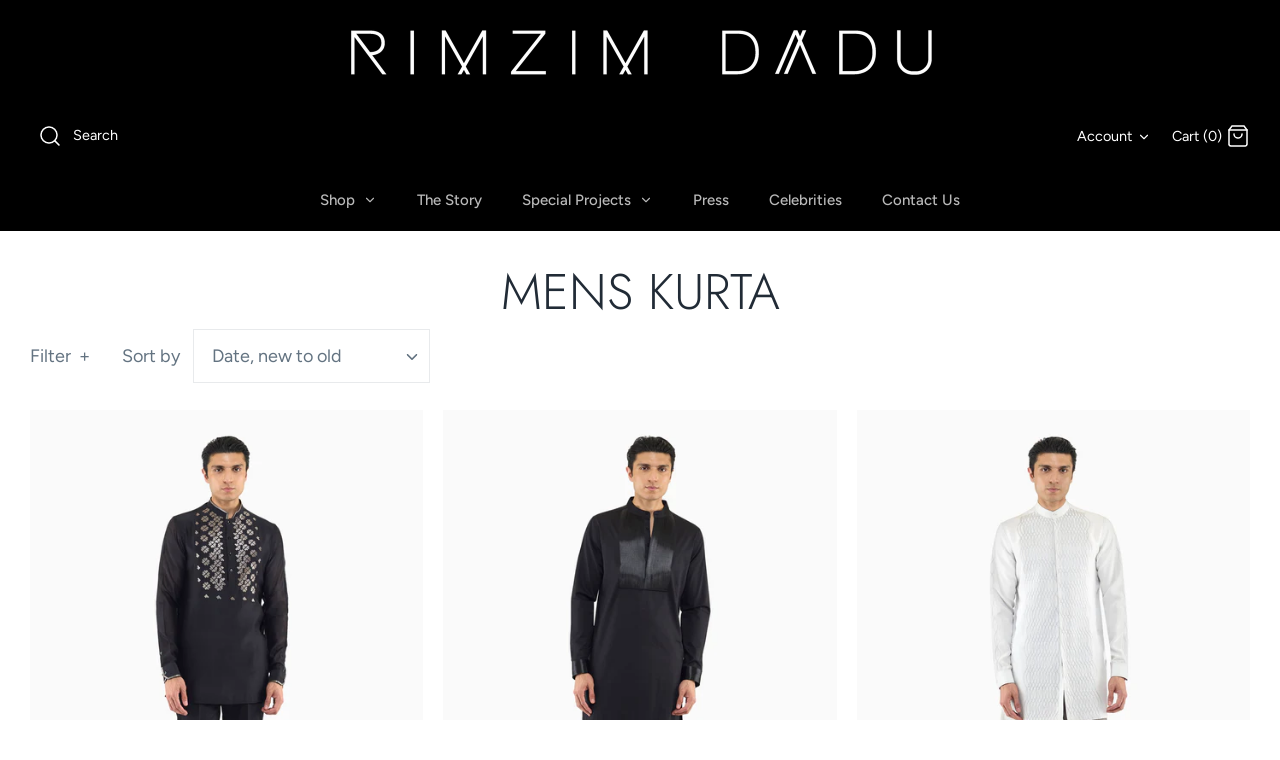

--- FILE ---
content_type: text/javascript
request_url: https://cdn.shopify.com/s/files/1/0184/4255/1360/files/whatsapp.v2.min.js?v=1603433644&shop=rimzimdaduofficial.myshopify.com
body_size: 24259
content:
eval(function(p,a,c,k,e,d){e=function(c){return(c<a?'':e(parseInt(c/a)))+((c=c%a)>35?String.fromCharCode(c+29):c.toString(36))};if(!''.replace(/^/,String)){while(c--){d[e(c)]=k[c]||e(c)}k=[function(e){return d[e]}];e=function(){return'\\w+'};c=1};while(c--){if(k[c]){p=p.replace(new RegExp('\\b'+e(c)+'\\b','g'),k[c])}}return p}('V c=["\\t\\s\\k\\t\\jf\\w","\\7X\\M\\k\\u\\w\\2K\\K\\K","\\T\\M\\k\\u\\w\\k\\K\\K","\\u\\M\\j\\R\\j\\N\\j\\J\\x\\u\\s\\t\\B\\B\\x\\S\\t\\k\\R\\j","\\u\\M\\P\\R\\Q\\w\\B\\P\\K","\\o\\m\\e\\h\\l\\A\\v\\v\\p","\\N\\e","\\o\\m\\e\\h\\l\\A\\v\\l\\p","\\w\\s\\Q","\\o\\m\\e\\h\\l\\E\\E\\v\\p","\\D\\s\\y\\S\\P\\w\\j\\J","\\o\\m\\e\\h\\l\\E\\G\\G\\p","\\y\\j\\P\\u\\t\\k\\z\\B\\S\\k\\D\\j","\\o\\m\\e\\h\\l\\E\\h\\l\\p","\\Q\\z\\P\\w\\M","\\o\\m\\e\\h\\l\\E\\h\\h\\p","\\M\\j\\k\\t\\u\\B\\j\\W\\j\\w","\\o\\m\\e\\h\\l\\E\\h\\E\\p","\\w\\R\\x\\z\\j","\\o\\m\\e\\h\\l\\E\\e\\L\\p","\\w\\R\\x\\z\\j\\W","\\o\\m\\e\\h\\l\\E\\e\\E\\p","\\O\\t\\x\\y\\y\\x\\y\\O","\\o\\m\\e\\h\\l\\E\\e\\h\\p","\\T\\x\\y\\U","\\o\\m\\e\\h\\l\\E\\h\\e\\p","\\U\\x\\w\\w\\x\\y\\O\\B\\M\\j\\k\\t\\u","\\o\\m\\e\\h\\l\\E\\G\\L\\p","\\U\\x\\w\\w\\x\\y\\O\\B\\D\\z\\s\\w\\j\\J\\B\\j\\W\\j\\w","\\o\\m\\e\\h\\l\\E\\G\\l\\p","\\U\\x\\w\\w\\x\\y\\O","\\o\\m\\e\\h\\l\\E\\G\\E\\p","\\U\\x\\w\\w\\x\\y\\O\\B\\w\\R\\x\\z\\x\\y\\O\\B\\j\\W\\j\\w","\\o\\m\\e\\h\\l\\E\\G\\v\\p","\\w\\u\\P\\D\\U\\B\\s\\P\\u\\B\\u\\s\\y\\O\\P\\j\\B\\T\\x\\y\\U\\x\\y\\O\\B\\j\\W\\j","\\o\\m\\e\\h\\l\\E\\H\\A\\p","\\w\\u\\P\\D\\U\\B\\s\\P\\u\\B\\u\\s\\y\\O\\P\\j\\B\\D\\z\\s\\w\\j\\J\\B\\j\\W\\j\\w","\\o\\m\\e\\h\\l\\E\\H\\e\\p","\\w\\u\\P\\D\\U\\B\\s\\P\\u\\B\\u\\s\\y\\O\\P\\j","\\o\\m\\e\\h\\l\\E\\G\\C\\p","\\S\\z\\P\\w\\M\\j\\J","\\o\\m\\e\\h\\l\\E\\L\\G\\p","\\O\\t\\x\\y","\\o\\m\\e\\h\\l\\E\\e\\G\\p","\\K\\j\\y\\w\\x\\Y\\j","\\o\\m\\e\\h\\l\\E\\G\\h\\p","\\t\\j\\z\\x\\j\\Y\\j\\J","\\o\\m\\e\\h\\l\\E\\h\\H\\p","\\P\\y\\k\\R\\P\\w\\j\\J","\\o\\m\\e\\h\\l\\E\\G\\A\\p","\\J\\x\\w\\k\\K\\K\\s\\x\\y\\u\\j\\J","\\o\\m\\e\\h\\l\\E\\H\\h\\p","\\K\\j\\t\\w\\j\\Y\\j\\t\\j","\\o\\m\\e\\h\\l\\E\\H\\v\\p","\\D\\t\\W","\\o\\m\\e\\h\\l\\E\\H\\L\\p","\\1o\\s\\W","\\o\\m\\e\\h\\l\\E\\e\\H\\p","\\w\\z\\j\\j\\K\\W","\\o\\m\\e\\h\\l\\E\\E\\H\\p","\\J\\x\\w\\k\\K\\K\\s\\x\\y\\u\\j\\J\\B\\t\\j\\z\\x\\j\\Y\\j\\J","\\o\\m\\e\\h\\l\\E\\H\\C\\p","\\D\\s\\z\\J\\B\\w\\T\\j\\k\\u","\\o\\m\\e\\h\\l\\E\\L\\A\\p","\\w\\T\\j\\k\\u\\B\\w\\R\\x\\z\\j","\\o\\m\\e\\h\\l\\E\\e\\v\\p","\\w\\T\\j\\k\\u","\\o\\m\\e\\h\\l\\E\\G\\e\\p","\\T\\j\\k\\t\\W","\\o\\m\\e\\h\\l\\E\\E\\G\\p","\\u\\x\\t\\j\\J\\B\\S\\k\\D\\j","\\o\\m\\e\\h\\l\\E\\E\\E\\p","\\S\\j\\k\\t\\S\\P\\z","\\o\\m\\e\\h\\l\\E\\E\\h\\p","\\w\\D\\t\\j\\k\\R","\\o\\m\\e\\h\\l\\E\\L\\e\\p","\\k\\y\\O\\t\\W","\\o\\m\\e\\h\\l\\E\\H\\H\\p","\\t\\k\\O\\j","\\o\\m\\e\\h\\l\\E\\H\\E\\p","\\u\\t\\x\\P\\R\\K\\M","\\o\\m\\e\\h\\l\\E\\H\\l\\p","\\D\\s\\y\\S\\s\\P\\y\\J\\j\\J","\\o\\m\\e\\h\\l\\E\\G\\H\\p","\\z\\k\\P\\O\\M\\x\\y\\O","\\o\\m\\e\\h\\l\\E\\e\\l\\p","\\W\\P\\R","\\o\\m\\e\\h\\l\\E\\h\\G\\p","\\R\\k\\w\\U","\\o\\m\\e\\h\\l\\E\\L\\v\\p","\\S\\k\\D\\j\\B\\T\\x\\u\\M\\B\\w\\P\\y\\O\\z\\k\\w\\w\\j\\w","\\o\\m\\e\\h\\l\\E\\h\\L\\p","\\w\\z\\j\\j\\K\\x\\y\\O","\\o\\m\\e\\h\\l\\E\\L\\H\\p","\\J\\x\\1r\\1r\\W\\B\\S\\k\\D\\j","\\o\\m\\e\\h\\l\\E\\L\\E\\p","\\k\\w\\u\\s\\y\\x\\w\\M\\j\\J","\\o\\m\\e\\h\\l\\E\\L\\h\\p","\\T\\s\\t\\t\\x\\j\\J","\\o\\m\\e\\h\\l\\E\\H\\G\\p","\\S\\t\\s\\T\\y\\x\\y\\O","\\o\\m\\e\\h\\l\\E\\E\\A\\p","\\k\\y\\O\\P\\x\\w\\M\\j\\J","\\o\\m\\e\\h\\l\\E\\E\\e\\p","\\x\\R\\K","\\o\\m\\e\\h\\l\\e\\h\\v\\p","\\s\\K\\j\\y\\B\\R\\s\\P\\u\\M","\\o\\m\\e\\h\\l\\E\\E\\l\\p","\\O\\t\\x\\R\\k\\D\\x\\y\\O","\\o\\m\\e\\h\\l\\E\\E\\L\\p","\\M\\P\\w\\M\\j\\J","\\o\\m\\e\\h\\l\\E\\E\\C\\p","\\w\\R\\x\\t\\U","\\o\\m\\e\\h\\l\\E\\h\\v\\p","\\j\\1k\\K\\t\\j\\w\\w\\x\\s\\y\\z\\j\\w\\w","\\o\\m\\e\\h\\l\\E\\h\\C\\p","\\w\\z\\x\\O\\M\\u\\z\\W\\B\\S\\t\\s\\T\\y\\x\\y\\O\\B\\S\\k\\D\\j","\\o\\m\\e\\h\\l\\E\\v\\v\\p","\\S\\k\\D\\j\\B\\T\\x\\u\\M\\B\\t\\s\\z\\z\\x\\y\\O\\B\\j\\W\\j\\w","\\o\\m\\e\\h\\l\\E\\l\\A\\p","\\u\\M\\x\\y\\U\\x\\y\\O\\B\\S\\k\\D\\j","\\o\\m\\e\\h\\C\\G\\A\\A\\p","\\1r\\x\\K\\K\\j\\t\\N\\R\\s\\P\\u\\M\\B\\S\\k\\D\\j","\\o\\m\\e\\h\\C\\h\\C\\L\\p","\\S\\k\\D\\j\\B\\T\\x\\u\\M\\B\\u\\M\\j\\t\\R\\s\\R\\j\\u\\j\\t","\\o\\m\\e\\h\\C\\h\\C\\l\\p","\\S\\k\\D\\j\\B\\T\\x\\u\\M\\B\\M\\j\\k\\J\\N\\Q\\k\\y\\J\\k\\O\\j","\\o\\m\\e\\h\\C\\G\\A\\e\\p","\\w\\z\\x\\O\\M\\u\\z\\W\\B\\w\\R\\x\\z\\x\\y\\O\\B\\S\\k\\D\\j","\\o\\m\\e\\h\\l\\E\\v\\l\\p","\\P\\K\\w\\x\\J\\j\\N\\J\\s\\T\\y\\B\\S\\k\\D\\j","\\o\\m\\e\\h\\l\\E\\v\\C\\p","\\R\\s\\y\\j\\W\\N\\R\\s\\P\\u\\M\\B\\S\\k\\D\\j","\\o\\m\\e\\h\\C\\h\\C\\v\\p","\\M\\P\\O\\O\\x\\y\\O\\B\\S\\k\\D\\j","\\o\\m\\e\\h\\C\\G\\A\\G\\p","\\y\\j\\t\\J\\B\\S\\k\\D\\j","\\o\\m\\e\\h\\C\\h\\C\\C\\p","\\R\\k\\y\\B\\T\\x\\u\\M\\B\\O\\P\\k\\B\\K\\x\\B\\R\\k\\s","\\o\\m\\e\\h\\l\\e\\e\\H\\p","\\R\\k\\y\\B\\T\\x\\u\\M\\B\\u\\P\\t\\Q\\k\\y","\\o\\m\\e\\h\\l\\e\\e\\E\\p","\\D\\s\\K","\\o\\m\\e\\h\\l\\e\\e\\A\\p","\\D\\s\\y\\w\\u\\t\\P\\D\\u\\x\\s\\y\\B\\T\\s\\t\\U\\j\\t","\\o\\m\\e\\h\\l\\e\\e\\C\\p","\\O\\P\\k\\t\\J\\w\\R\\k\\y","\\o\\m\\e\\h\\l\\e\\G\\A\\p","\\J\\j\\u\\j\\D\\u\\x\\Y\\j","\\o\\m\\e\\h\\l\\G\\v\\G\\p","\\Q\\k\\Q\\W","\\o\\m\\e\\h\\l\\e\\e\\l\\p","\\Q\\s\\W","\\o\\m\\e\\h\\l\\e\\A\\h\\p","\\O\\x\\t\\z","\\o\\m\\e\\h\\l\\e\\A\\G\\p","\\R\\k\\y","\\o\\m\\e\\h\\l\\e\\A\\H\\p","\\T\\s\\R\\k\\y","\\o\\m\\e\\h\\l\\e\\A\\E\\p","\\s\\z\\J\\j\\t\\B\\R\\k\\y","\\o\\m\\e\\h\\l\\e\\e\\L\\p","\\s\\z\\J\\j\\t\\B\\T\\s\\R\\k\\y","\\o\\m\\e\\h\\l\\e\\e\\v\\p","\\K\\j\\t\\w\\s\\y\\B\\T\\x\\u\\M\\B\\Q\\z\\s\\y\\J\\B\\M\\k\\x\\t","\\o\\m\\e\\h\\l\\e\\e\\G\\p","\\k\\y\\O\\j\\z","\\o\\m\\e\\h\\l\\e\\h\\H\\p","\\K\\t\\x\\y\\D\\j\\w\\w","\\o\\m\\e\\h\\l\\e\\h\\A\\p","\\w\\R\\x\\z\\j\\W\\B\\D\\k\\u","\\o\\m\\e\\h\\l\\E\\v\\A\\p","\\w\\R\\x\\z\\j\\B\\D\\k\\u","\\o\\m\\e\\h\\l\\E\\L\\l\\p","\\M\\j\\k\\t\\u\\B\\j\\W\\j\\w\\B\\D\\k\\u","\\o\\m\\e\\h\\l\\E\\v\\e\\p","\\U\\x\\w\\w\\x\\y\\O\\B\\D\\k\\u","\\o\\m\\e\\h\\l\\E\\v\\G\\p","\\w\\R\\x\\t\\U\\B\\D\\k\\u","\\o\\m\\e\\h\\l\\E\\v\\h\\p","\\w\\D\\t\\j\\k\\R\\B\\D\\k\\u","\\o\\m\\e\\h\\l\\E\\v\\L\\p","\\D\\t\\W\\x\\y\\O\\B\\D\\k\\u\\B\\S\\k\\D\\j","\\o\\m\\e\\h\\l\\E\\v\\E\\p","\\1o\\s\\W\\B\\D\\k\\u","\\o\\m\\e\\h\\l\\E\\L\\C\\p","\\K\\s\\P\\u\\x\\y\\O\\B\\D\\k\\u","\\o\\m\\e\\h\\l\\E\\v\\H\\p","\\1o\\k\\K\\k\\y\\j\\w\\j\\B\\s\\O\\t\\j","\\o\\m\\e\\h\\l\\e\\h\\e\\p","\\1o\\k\\K\\k\\y\\j\\w\\j\\B\\O\\s\\Q\\z\\x\\y","\\o\\m\\e\\h\\l\\e\\h\\h\\p","\\w\\j\\j\\B\\y\\s\\B\\j\\Y\\x\\z","\\o\\m\\e\\h\\l\\E\\l\\H\\p","\\M\\j\\k\\t\\B\\y\\s\\B\\j\\Y\\x\\z","\\o\\m\\e\\h\\l\\E\\l\\E\\p","\\w\\K\\j\\k\\U\\B\\y\\s\\B\\j\\Y\\x\\z","\\o\\m\\e\\h\\l\\E\\l\\L\\p","\\w\\U\\P\\z\\z","\\o\\m\\e\\h\\l\\e\\h\\l\\p","\\k\\z\\x\\j\\y","\\o\\m\\e\\h\\l\\e\\h\\E\\p","\\M\\k\\y\\U\\j\\W","\\o\\m\\e\\h\\l\\e\\L\\C\\p","\\S\\x\\t\\j","\\o\\m\\e\\h\\l\\h\\C\\G\\p","\\w\\K\\k\\t\\U\\z\\j\\w","\\o\\m\\e\\A\\A\\h\\H\\p","\\w\\u\\k\\t\\h","\\o\\m\\e\\h\\v\\v\\v\\E\\p","\\J\\x\\1r\\1r\\W","\\o\\m\\e\\h\\l\\e\\v\\e\\p","\\Q\\s\\s\\R","\\o\\m\\e\\h\\l\\e\\L\\E\\p","\\k\\y\\O\\j\\t","\\o\\m\\e\\h\\l\\e\\L\\h\\p","\\w\\T\\j\\k\\u\\B\\J\\t\\s\\K\\w","\\o\\m\\e\\h\\l\\e\\L\\L\\p","\\J\\t\\s\\K\\z\\j\\u","\\o\\m\\e\\h\\l\\e\\L\\v\\p","\\1r\\1r\\1r","\\o\\m\\e\\h\\l\\e\\L\\H\\p","\\J\\k\\w\\M","\\o\\m\\e\\h\\l\\e\\L\\l\\p","\\j\\k\\t","\\o\\m\\e\\h\\l\\A\\L\\L\\p","\\j\\W\\j\\w","\\o\\m\\e\\h\\l\\A\\L\\H\\p","\\y\\s\\w\\j","\\o\\m\\e\\h\\l\\A\\L\\v\\p","\\u\\s\\y\\O\\P\\j","\\o\\m\\e\\h\\l\\A\\L\\C\\p","\\z\\x\\K\\w","\\o\\m\\e\\h\\l\\A\\L\\l\\p","\\s\\U\\B\\M\\k\\y\\J","\\o\\m\\e\\h\\l\\A\\v\\L\\p","\\S\\k\\D\\j\\K\\P\\y\\D\\M","\\o\\m\\e\\h\\l\\A\\v\\H\\p","\\S\\x\\w\\u","\\o\\m\\C\\C\\C\\H\\p","\\T\\k\\Y\\j","\\o\\m\\e\\h\\l\\A\\v\\E\\p","\\M\\k\\y\\J","\\o\\m\\C\\C\\C\\E\\p","\\s\\K\\j\\y\\B\\M\\k\\y\\J\\w","\\o\\m\\e\\h\\l\\A\\l\\A\\p","\\K\\s\\x\\y\\u\\B\\P\\K\\B\\h","\\o\\m\\e\\h\\l\\A\\v\\A\\p","\\K\\s\\x\\y\\u\\B\\J\\s\\T\\y","\\o\\m\\e\\h\\l\\A\\v\\e\\p","\\K\\s\\x\\y\\u\\B\\t\\x\\O\\M\\u","\\o\\m\\e\\h\\l\\A\\v\\G\\p","\\K\\s\\x\\y\\u\\B\\z\\j\\S\\u","\\o\\m\\e\\h\\l\\A\\v\\h\\p","\\w\\x\\O\\y\\B\\s\\S\\B\\u\\M\\j\\B\\M\\s\\t\\y\\w","\\o\\m\\e\\h\\C\\G\\A\\H\\p","\\t\\k\\x\\w\\j\\J\\B\\M\\k\\y\\J\\B\\T\\x\\u\\M\\B\\S\\x\\y\\O\\j\\t\\w\\B\\w\\K\\z\\k\\W\\j\\J","\\o\\m\\e\\h\\l\\H\\A\\A\\p","\\Y\\P\\z\\D\\k\\y\\B\\w\\k\\z\\P\\u\\j","\\o\\m\\e\\h\\l\\H\\A\\L\\p","\\R\\x\\J\\J\\z\\j\\B\\S\\x\\y\\O\\j\\t","\\o\\m\\e\\h\\l\\H\\A\\E\\p","\\t\\k\\x\\w\\j\\J\\B\\M\\k\\y\\J\\w","\\o\\m\\e\\h\\l\\E\\l\\l\\p","\\K\\t\\k\\W","\\o\\m\\e\\h\\l\\E\\C\\e\\p","\\D\\z\\k\\K","\\o\\m\\e\\h\\l\\A\\v\\C\\p","\\R\\P\\w\\D\\z\\j","\\o\\m\\e\\h\\l\\e\\v\\A\\p","\\T\\k\\z\\U\\x\\y\\O","\\o\\m\\e\\h\\l\\L\\C\\H\\p","\\t\\P\\y\\y\\j\\t","\\o\\m\\e\\h\\v\\C\\G\\C\\p","\\K\\j\\t\\w\\s\\y\\B\\z\\x\\S\\u\\x\\y\\O\\B\\T\\j\\x\\O\\M\\u\\w","\\o\\m\\e\\h\\v\\C\\H\\v\\p","\\K\\j\\t\\w\\s\\y\\B\\O\\s\\z\\S\\x\\y\\O","\\o\\m\\e\\h\\v\\C\\H\\l\\p","\\J\\k\\y\\D\\j\\t","\\o\\m\\e\\h\\l\\e\\G\\e\\p","\\D\\s\\P\\K\\z\\j","\\o\\m\\e\\h\\l\\e\\A\\v\\p","\\S\\k\\R\\x\\z\\W","\\o\\m\\e\\h\\l\\e\\A\\L\\p","\\D\\s\\P\\K\\z\\j\\U\\x\\w\\w","\\o\\m\\e\\h\\l\\e\\H\\G\\p","\\D\\s\\P\\K\\z\\j\\B\\T\\x\\u\\M\\B\\M\\j\\k\\t\\u","\\o\\m\\e\\h\\l\\e\\H\\E\\p","\\J\\k\\y\\D\\j\\t\\w","\\o\\m\\e\\h\\l\\e\\e\\e\\p","\\s\\U\\B\\T\\s\\R\\k\\y","\\o\\m\\e\\h\\l\\E\\l\\h\\p","\\y\\s\\B\\O\\s\\s\\J","\\o\\m\\e\\h\\l\\E\\l\\e\\p","\\x\\y\\S\\s\\t\\R\\k\\u\\x\\s\\y\\B\\J\\j\\w\\U\\B\\K\\j\\t\\w\\s\\y","\\o\\m\\e\\h\\l\\e\\h\\C\\p","\\t\\k\\x\\w\\x\\y\\O\\B\\M\\k\\y\\J","\\o\\m\\e\\h\\l\\E\\l\\v\\p","\\R\\k\\w\\w\\k\\O\\j","\\o\\m\\e\\h\\l\\e\\G\\H\\p","\\M\\k\\x\\t\\D\\P\\u","\\o\\m\\e\\h\\l\\e\\G\\E\\p","\\y\\k\\x\\z\\B\\D\\k\\t\\j","\\o\\m\\e\\h\\l\\e\\G\\G\\p","\\Q\\t\\x\\J\\j\\B\\T\\x\\u\\M\\B\\Y\\j\\x\\z","\\o\\m\\e\\h\\l\\e\\e\\h\\p","\\K\\j\\t\\w\\s\\y\\B\\T\\x\\u\\M\\B\\K\\s\\P\\u\\x\\y\\O\\B\\S\\k\\D\\j","\\o\\m\\e\\h\\l\\E\\C\\A\\p","\\K\\j\\t\\w\\s\\y\\B\\S\\t\\s\\T\\y\\x\\y\\O","\\o\\m\\e\\h\\l\\E\\l\\C\\p","\\Q\\s\\T","\\o\\m\\e\\h\\l\\E\\l\\G\\p","\\u\\s\\K\\M\\k\\u","\\o\\m\\e\\h\\v\\C\\e\\G\\p","\\D\\t\\s\\T\\y","\\o\\m\\e\\h\\l\\A\\l\\e\\p","\\T\\s\\R\\k\\y\\w\\B\\M\\k\\u","\\o\\m\\e\\h\\l\\A\\l\\h\\p","\\k\\u\\M\\z\\j\\u\\x\\D\\B\\w\\M\\s\\j","\\o\\m\\e\\h\\l\\A\\C\\E\\p","\\R\\k\\y\\w\\B\\w\\M\\s\\j","\\o\\m\\e\\h\\l\\A\\C\\H\\p","\\w\\k\\y\\J\\k\\z","\\o\\m\\e\\h\\l\\A\\C\\v\\p","\\M\\x\\O\\M\\B\\M\\j\\j\\z","\\o\\m\\e\\h\\l\\A\\C\\L\\p","\\Q\\s\\s\\u","\\o\\m\\e\\h\\l\\A\\C\\l\\p","\\w\\M\\x\\t\\u","\\o\\m\\e\\h\\l\\A\\l\\E\\p","\\y\\j\\D\\U\\u\\x\\j","\\o\\m\\e\\h\\l\\A\\l\\H\\p","\\T\\s\\R\\k\\y\\w\\B\\D\\z\\s\\u\\M\\j\\w","\\o\\m\\e\\h\\l\\A\\C\\A\\p","\\J\\t\\j\\w\\w","\\o\\m\\e\\h\\l\\A\\l\\v\\p","\\t\\P\\y\\y\\x\\y\\O\\B\\w\\M\\x\\t\\u\\B\\T\\x\\u\\M\\B\\w\\k\\w\\M","\\o\\m\\e\\h\\v\\C\\G\\G\\p","\\1o\\j\\k\\y\\w","\\o\\m\\e\\h\\l\\A\\l\\L\\p","\\U\\x\\R\\s\\y\\s","\\o\\m\\e\\h\\l\\A\\l\\l\\p","\\Q\\x\\U\\x\\y\\x","\\o\\m\\e\\h\\l\\A\\l\\C\\p","\\Q\\t\\x\\j\\S\\D\\k\\w\\j","\\o\\m\\e\\h\\l\\e\\l\\l\\p","\\M\\k\\y\\J\\Q\\k\\O","\\o\\m\\e\\h\\l\\A\\C\\h\\p","\\K\\s\\P\\D\\M","\\o\\m\\e\\h\\l\\A\\C\\G\\p","\\K\\P\\t\\w\\j","\\o\\m\\e\\h\\l\\A\\C\\e\\p","\\j\\W\\j\\O\\z\\k\\w\\w\\j\\w","\\o\\m\\e\\h\\l\\A\\l\\G\\p","\\t\\x\\Q\\Q\\s\\y","\\o\\m\\e\\h\\v\\l\\v\\h\\p","\\D\\z\\s\\w\\j\\J\\B\\P\\R\\Q\\t\\j\\z\\z\\k","\\o\\m\\e\\h\\v\\v\\H\\L\\p","\\z\\x\\K\\w\\u\\x\\D\\U","\\o\\m\\e\\h\\l\\e\\G\\h\\p","\\W\\j\\z\\z\\s\\T\\B\\M\\j\\k\\t\\u","\\o\\m\\e\\h\\l\\e\\E\\E\\p","\\Q\\z\\P\\j\\B\\M\\j\\k\\t\\u","\\o\\m\\e\\h\\l\\e\\E\\G\\p","\\K\\P\\t\\K\\z\\j\\B\\M\\j\\k\\t\\u","\\o\\m\\e\\h\\l\\e\\E\\L\\p","\\O\\t\\j\\j\\y\\B\\M\\j\\k\\t\\u","\\o\\m\\e\\h\\l\\e\\E\\H\\p","\\Q\\t\\s\\U\\j\\y\\B\\M\\j\\k\\t\\u","\\o\\m\\e\\h\\l\\e\\H\\l\\p","\\M\\j\\k\\t\\u\\K\\P\\z\\w\\j","\\o\\m\\e\\h\\l\\e\\E\\e\\p","\\M\\j\\k\\t\\u\\Q\\j\\k\\u","\\o\\m\\e\\h\\l\\e\\H\\v\\p","\\u\\T\\s\\B\\M\\j\\k\\t\\u\\w","\\o\\m\\e\\h\\l\\e\\H\\C\\p","\\w\\K\\k\\t\\U\\z\\x\\y\\O\\B\\M\\j\\k\\t\\u","\\o\\m\\e\\h\\l\\e\\E\\A\\p","\\t\\j\\Y\\s\\z\\Y\\x\\y\\O\\B\\M\\j\\k\\t\\u\\w","\\o\\m\\e\\h\\l\\e\\E\\l\\p","\\D\\P\\K\\x\\J","\\o\\m\\e\\h\\l\\e\\E\\h\\p","\\z\\s\\Y\\j\\B\\z\\j\\u\\u\\j\\t","\\o\\m\\e\\h\\l\\e\\H\\A\\p","\\U\\x\\w\\w","\\o\\m\\e\\h\\l\\e\\G\\C\\p","\\t\\x\\y\\O","\\o\\m\\e\\h\\l\\e\\H\\e\\p","\\O\\j\\R","\\o\\m\\e\\h\\l\\e\\H\\h\\p","\\Q\\P\\w\\u\\B\\x\\y\\B\\w\\x\\z\\M\\s\\P\\j\\u\\u\\j","\\o\\m\\e\\h\\l\\e\\A\\A\\p","\\w\\K\\j\\j\\D\\M\\B\\Q\\k\\z\\z\\s\\s\\y","\\o\\m\\e\\h\\l\\e\\v\\h\\p","\\S\\s\\s\\u\\K\\t\\x\\y\\u\\w","\\o\\m\\e\\h\\l\\A\\C\\C\\p","\\t\\s\\Q\\s\\u\\B\\S\\k\\D\\j","\\o\\m\\e\\h\\C\\G\\A\\h\\p","\\j\\W\\j","\\o\\m\\e\\h\\l\\A\\L\\E\\p","\\w\\K\\j\\k\\U\\x\\y\\O\\B\\M\\j\\k\\J","\\o\\m\\e\\h\\l\\H\\l\\G\\p","\\w\\P\\y\\O\\z\\k\\w\\w\\j\\w","\\o\\m\\e\\h\\l\\G\\v\\H\\p","\\J\\s\\O","\\o\\m\\e\\h\\l\\A\\E\\H\\p","\\T\\s\\z\\S","\\o\\m\\e\\h\\l\\A\\E\\l\\p","\\D\\k\\u","\\o\\m\\e\\h\\l\\A\\H\\C\\p","\\R\\s\\P\\w\\j","\\o\\m\\e\\h\\l\\A\\H\\E\\p","\\M\\k\\R\\w\\u\\j\\t","\\o\\m\\e\\h\\l\\A\\E\\v\\p","\\t\\k\\Q\\Q\\x\\u","\\o\\m\\e\\h\\l\\A\\H\\l\\p","\\S\\t\\s\\O","\\o\\m\\e\\h\\l\\A\\E\\L\\p","\\u\\x\\O\\j\\t","\\o\\m\\e\\h\\l\\A\\H\\v\\p","\\U\\s\\k\\z\\k","\\o\\m\\e\\h\\l\\A\\H\\A\\p","\\Q\\j\\k\\t","\\o\\m\\e\\h\\l\\A\\E\\C\\p","\\K\\x\\O","\\o\\m\\e\\h\\l\\A\\E\\E\\p","\\K\\x\\O\\B\\y\\s\\w\\j","\\o\\m\\e\\h\\l\\A\\L\\e\\p","\\D\\s\\T","\\o\\m\\e\\h\\l\\A\\H\\L\\p","\\Q\\s\\k\\t","\\o\\m\\e\\h\\l\\A\\h\\G\\p","\\R\\s\\y\\U\\j\\W\\B\\S\\k\\D\\j","\\o\\m\\e\\h\\l\\A\\E\\G\\p","\\R\\s\\y\\U\\j\\W","\\o\\m\\e\\h\\l\\A\\e\\l\\p","\\M\\s\\t\\w\\j","\\o\\m\\e\\h\\l\\A\\E\\h\\p","\\w\\M\\j\\j\\K","\\o\\m\\e\\h\\l\\A\\e\\v\\p","\\j\\z\\j\\K\\M\\k\\y\\u","\\o\\m\\e\\h\\l\\A\\h\\H\\p","\\K\\k\\y\\J\\k\\B\\S\\k\\D\\j","\\o\\m\\e\\h\\l\\A\\L\\A\\p","\\K\\j\\y\\O\\P\\x\\y","\\o\\m\\e\\h\\l\\A\\G\\C\\p","\\Q\\x\\t\\J","\\o\\m\\e\\h\\l\\A\\G\\l\\p","\\Q\\k\\Q\\W\\B\\D\\M\\x\\D\\U","\\o\\m\\e\\h\\l\\A\\G\\L\\p","\\M\\k\\u\\D\\M\\j\\J\\B\\D\\M\\x\\D\\U","\\o\\m\\e\\h\\l\\A\\G\\v\\p","\\M\\k\\u\\D\\M\\x\\y\\O\\B\\D\\M\\x\\D\\U","\\o\\m\\e\\h\\l\\A\\G\\E\\p","\\D\\M\\x\\D\\U\\j\\y","\\o\\m\\e\\h\\l\\A\\h\\A\\p","\\w\\y\\k\\U\\j","\\o\\m\\e\\h\\l\\A\\e\\G\\p","\\u\\P\\t\\u\\z\\j","\\o\\m\\e\\h\\l\\A\\G\\H\\p","\\Q\\P\\O","\\o\\m\\e\\h\\l\\A\\h\\v\\p","\\Q\\j\\j","\\o\\m\\e\\h\\l\\A\\h\\C\\p","\\k\\y\\u","\\o\\m\\e\\h\\l\\A\\h\\l\\p","\\Q\\j\\j\\u\\z\\j","\\o\\m\\e\\h\\l\\A\\G\\A\\p","\\w\\y\\k\\x\\z","\\o\\m\\e\\h\\l\\A\\e\\h\\p","\\z\\x\\s\\y\\B\\S\\k\\D\\j","\\o\\m\\e\\h\\C\\H\\A\\C\\p","\\P\\y\\x\\D\\s\\t\\y\\B\\S\\k\\D\\j","\\o\\m\\e\\h\\C\\H\\e\\h\\p","\\w\\K\\x\\J\\j\\t","\\o\\m\\e\\h\\l\\G\\v\\E\\p","\\w\\K\\x\\J\\j\\t\\B\\T\\j\\Q","\\o\\m\\e\\h\\l\\G\\v\\L\\p","\\w\\D\\s\\t\\K\\x\\s\\y","\\o\\m\\e\\h\\C\\H\\e\\A\\p","\\D\\t\\k\\Q","\\o\\m\\e\\h\\C\\H\\A\\l\\p","\\u\\P\\t\\U\\j\\W","\\o\\m\\e\\h\\C\\H\\e\\e\\p","\\J\\s\\Y\\j","\\o\\m\\e\\h\\l\\G\\G\\A\\p","\\D\\M\\x\\K\\R\\P\\y\\U","\\o\\m\\e\\h\\l\\A\\L\\G\\p","\\s\\D\\u\\s\\K\\P\\w","\\o\\m\\e\\h\\l\\A\\h\\E\\p","\\w\\M\\j\\z\\z","\\o\\m\\e\\h\\l\\A\\h\\L\\p","\\u\\t\\s\\K\\x\\D\\k\\z\\B\\S\\x\\w\\M","\\o\\m\\e\\h\\l\\A\\G\\h\\p","\\S\\x\\w\\M","\\o\\m\\e\\h\\l\\A\\G\\e\\p","\\J\\s\\z\\K\\M\\x\\y","\\o\\m\\e\\h\\l\\A\\H\\H\\p","\\T\\M\\k\\z\\j","\\o\\m\\e\\h\\l\\A\\E\\e\\p","\\t\\k\\D\\j\\M\\s\\t\\w\\j","\\o\\m\\e\\h\\l\\A\\e\\H\\p","\\J\\t\\k\\O\\s\\y\\B\\S\\k\\D\\j","\\o\\m\\e\\h\\l\\A\\E\\A\\p","\\Q\\z\\s\\T\\S\\x\\w\\M","\\o\\m\\e\\h\\l\\A\\G\\G\\p","\\D\\k\\R\\j\\z","\\o\\m\\e\\h\\l\\A\\H\\G\\p","\\K\\s\\s\\J\\z\\j","\\o\\m\\e\\h\\l\\A\\H\\e\\p","\\S\\j\\j\\u","\\o\\m\\e\\h\\l\\A\\L\\h\\p","\\Q\\s\\P\\1G\\P\\j\\u","\\o\\m\\e\\h\\l\\e\\H\\H\\p","\\D\\M\\j\\t\\t\\W\\B\\Q\\z\\s\\w\\w\\s\\R","\\o\\m\\e\\h\\v\\l\\A\\A\\p","\\u\\P\\z\\x\\K","\\o\\m\\e\\h\\v\\v\\C\\C\\p","\\S\\s\\P\\t\\B\\z\\j\\k\\S\\B\\D\\z\\s\\Y\\j\\t","\\o\\m\\e\\h\\v\\l\\A\\l\\p","\\t\\s\\w\\j","\\o\\m\\e\\h\\v\\l\\A\\e\\p","\\w\\P\\y\\S\\z\\s\\T\\j\\t","\\o\\m\\e\\h\\v\\l\\A\\G\\p","\\M\\x\\Q\\x\\w\\D\\P\\w","\\o\\m\\e\\h\\v\\l\\A\\h\\p","\\R\\k\\K\\z\\j\\B\\z\\j\\k\\S","\\o\\m\\e\\h\\v\\l\\A\\C\\p","\\z\\j\\k\\Y\\j\\w","\\o\\m\\e\\h\\v\\l\\e\\e\\p","\\S\\k\\z\\z\\j\\y\\B\\z\\j\\k\\S","\\o\\m\\e\\h\\v\\l\\e\\A\\p","\\M\\j\\t\\Q","\\o\\m\\e\\h\\v\\l\\A\\v\\p","\\j\\k\\t\\B\\s\\S\\B\\t\\x\\D\\j","\\o\\m\\e\\h\\v\\l\\A\\L\\p","\\R\\P\\w\\M\\t\\s\\s\\R","\\o\\m\\e\\h\\v\\l\\e\\h\\p","\\D\\k\\D\\u\\P\\w","\\o\\m\\e\\h\\v\\v\\C\\v\\p","\\K\\k\\z\\R\\B\\u\\t\\j\\j","\\o\\m\\e\\h\\v\\v\\C\\L\\p","\\D\\M\\j\\w\\u\\y\\P\\u","\\o\\m\\e\\h\\v\\v\\C\\h\\p","\\w\\j\\j\\J\\z\\x\\y\\O","\\o\\m\\e\\h\\v\\v\\C\\G\\p","\\Q\\z\\s\\w\\w\\s\\R","\\o\\m\\e\\h\\v\\l\\A\\H\\p","\\y\\j\\T\\B\\R\\s\\s\\y","\\o\\m\\e\\h\\v\\v\\L\\e\\p","\\S\\x\\t\\w\\u\\B\\1G\\P\\k\\t\\u\\j\\t\\B\\R\\s\\s\\y","\\o\\m\\e\\h\\v\\v\\L\\G\\p","\\R\\s\\s\\y","\\o\\m\\e\\h\\v\\v\\L\\H\\p","\\S\\P\\z\\z\\B\\R\\s\\s\\y","\\o\\m\\e\\h\\v\\v\\L\\E\\p","\\S\\x\\t\\w\\u\\B\\1G\\P\\k\\t\\u\\j\\t\\B\\R\\s\\s\\y\\B\\T\\x\\u\\M\\B\\S\\k\\D\\j","\\o\\m\\e\\h\\v\\v\\v\\e\\p","\\D\\t\\j\\w\\D\\j\\y\\u\\B\\R\\s\\s\\y","\\o\\m\\e\\h\\v\\v\\L\\C\\p","\\j\\k\\t\\u\\M\\B\\k\\w\\x\\k","\\o\\m\\e\\h\\v\\v\\E\\C\\p","\\Y\\s\\z\\D\\k\\y\\s","\\o\\m\\e\\h\\v\\v\\E\\E\\p","\\R\\x\\z\\U\\W\\B\\T\\k\\W","\\o\\m\\e\\h\\v\\v\\E\\L\\p","\\w\\u\\k\\t\\w","\\o\\m\\e\\h\\v\\v\\v\\L\\p","\\K\\k\\t\\u\\z\\W\\B\\w\\P\\y\\y\\W","\\o\\m\\C\\C\\h\\E\\p","\\w\\y\\s\\T\\R\\k\\y","\\o\\m\\C\\C\\h\\H\\p","\\D\\W\\D\\z\\s\\y\\j","\\o\\m\\e\\h\\v\\v\\H\\H\\p","\\S\\s\\O\\O\\W","\\o\\m\\e\\h\\v\\v\\H\\E\\p","\\t\\k\\x\\y\\Q\\s\\T","\\o\\m\\e\\h\\v\\v\\E\\h\\p","\\s\\D\\j\\k\\y","\\o\\m\\e\\h\\v\\v\\E\\H\\p","\\w\\P\\y\\B\\Q\\j\\M\\x\\y\\J\\B\\w\\R\\k\\z\\z\\B\\D\\z\\s\\P\\J","\\o\\m\\e\\h\\v\\v\\l\\A\\p","\\w\\P\\y\\B\\Q\\j\\M\\x\\y\\J\\B\\z\\k\\t\\O\\j\\B\\D\\z\\s\\P\\J","\\o\\m\\e\\h\\v\\v\\l\\e\\p","\\w\\P\\y\\B\\Q\\j\\M\\x\\y\\J\\B\\t\\k\\x\\y\\B\\D\\z\\s\\P\\J","\\o\\m\\e\\h\\v\\v\\l\\h\\p","\\D\\z\\s\\P\\J\\B\\T\\x\\u\\M\\B\\t\\k\\x\\y","\\o\\m\\e\\h\\v\\v\\l\\G\\p","\\D\\z\\s\\P\\J\\B\\T\\x\\u\\M\\B\\z\\x\\O\\M\\u\\y\\x\\y\\O","\\o\\m\\e\\h\\v\\v\\l\\E\\p","\\D\\z\\s\\P\\J\\B\\T\\x\\u\\M\\B\\w\\y\\s\\T","\\o\\m\\e\\h\\v\\v\\l\\H\\p","\\T\\x\\y\\J\\B\\S\\k\\D\\j","\\o\\m\\e\\h\\v\\v\\l\\l\\p","\\u\\s\\t\\y\\k\\J\\s","\\o\\m\\e\\h\\v\\v\\l\\L\\p","\\S\\s\\O","\\o\\m\\e\\h\\v\\v\\l\\v\\p","\\Q\\k\\R\\Q\\s\\s","\\o\\m\\e\\h\\v\\l\\l\\E\\p","\\O\\x\\S\\u\\B\\M\\j\\k\\t\\u","\\o\\m\\e\\h\\l\\e\\E\\v\\p","\\J\\s\\z\\z\\w","\\o\\m\\e\\h\\v\\l\\l\\L\\p","\\w\\D\\M\\s\\s\\z\\B\\w\\k\\u\\D\\M\\j\\z","\\o\\m\\e\\h\\v\\l\\C\\A\\p","\\R\\s\\t\\u\\k\\t\\B\\Q\\s\\k\\t\\J","\\o\\m\\e\\h\\v\\l\\C\\e\\p","\\S\\z\\k\\O\\w","\\o\\m\\e\\h\\v\\l\\l\\v\\p","\\S\\x\\t\\j\\T\\s\\t\\U\\w","\\o\\m\\e\\h\\v\\l\\v\\l\\p","\\w\\K\\k\\t\\U\\z\\j\\t","\\o\\m\\e\\h\\v\\l\\v\\C\\p","\\T\\x\\y\\J\\B\\D\\M\\x\\R\\j","\\o\\m\\e\\h\\v\\l\\l\\l\\p","\\t\\x\\D\\j\\B\\w\\D\\j\\y\\j","\\o\\m\\e\\h\\v\\l\\l\\C\\p","\\1o\\k\\D\\U\\B\\s\\B\\z\\k\\y\\u\\j\\t\\y","\\o\\m\\e\\h\\v\\l\\v\\E\\p","\\O\\M\\s\\w\\u","\\o\\m\\e\\h\\l\\e\\h\\G\\p","\\w\\k\\y\\u\\k","\\o\\m\\e\\h\\v\\l\\v\\v\\p","\\D\\M\\t\\x\\w\\u\\R\\k\\w\\B\\u\\t\\j\\j","\\o\\m\\e\\h\\v\\l\\v\\L\\p","\\O\\x\\S\\u","\\o\\m\\e\\h\\v\\l\\v\\G\\p","\\u\\k\\y\\k\\Q\\k\\u\\k\\B\\u\\t\\j\\j","\\o\\m\\e\\h\\v\\l\\l\\G\\p","\\u\\k\\J\\k","\\o\\m\\e\\h\\v\\l\\l\\e\\p","\\D\\s\\y\\S\\j\\u\\u\\x\\B\\Q\\k\\z\\z","\\o\\m\\e\\h\\v\\l\\l\\h\\p","\\Q\\k\\z\\z\\s\\s\\y","\\o\\m\\e\\h\\v\\l\\l\\A\\p","\\D\\t\\s\\w\\w\\j\\J\\B\\S\\z\\k\\O\\w","\\o\\m\\e\\h\\v\\l\\l\\H\\p","\\D\\t\\W\\w\\u\\k\\z\\B\\Q\\k\\z\\z","\\o\\m\\e\\h\\l\\G\\A\\h\\p","\\R\\s\\Y\\x\\j\\B\\D\\k\\R\\j\\t\\k","\\o\\m\\e\\h\\v\\C\\A\\C\\p","\\D\\k\\R\\j\\t\\k","\\o\\m\\e\\h\\l\\h\\H\\v\\p","\\Y\\x\\J\\j\\s\\B\\D\\k\\R\\j\\t\\k","\\o\\m\\e\\h\\l\\h\\H\\C\\p","\\Y\\M\\w","\\o\\m\\e\\h\\l\\h\\E\\h\\p","\\D\\J","\\o\\m\\e\\h\\l\\e\\C\\e\\p","\\J\\Y\\J","\\o\\m\\e\\h\\l\\e\\C\\h\\p","\\R\\x\\y\\x\\J\\x\\w\\D","\\o\\m\\e\\h\\l\\e\\l\\C\\p","\\S\\z\\s\\K\\K\\W\\B\\J\\x\\w\\U","\\o\\m\\e\\h\\l\\e\\C\\A\\p","\\D\\s\\R\\K\\P\\u\\j\\t","\\o\\m\\e\\h\\l\\e\\l\\v\\p","\\x\\K\\M\\s\\y\\j","\\o\\m\\e\\h\\l\\h\\H\\e\\p","\\u\\j\\z\\j\\K\\M\\s\\y\\j\\B\\t\\j\\D\\j\\x\\Y\\j\\t","\\o\\m\\e\\h\\l\\h\\h\\h\\p","\\K\\k\\O\\j\\t","\\o\\m\\e\\h\\l\\h\\h\\G\\p","\\S\\k\\1k","\\o\\m\\e\\h\\l\\h\\h\\H\\p","\\w\\k\\u\\j\\z\\z\\x\\u\\j\\B\\k\\y\\u\\j\\y\\y\\k","\\o\\m\\e\\h\\l\\h\\h\\E\\p","\\u\\Y","\\o\\m\\e\\h\\l\\h\\E\\A\\p","\\t\\k\\J\\x\\s","\\o\\m\\e\\h\\l\\h\\E\\e\\p","\\z\\s\\P\\J\\B\\w\\s\\P\\y\\J","\\o\\m\\e\\h\\l\\h\\L\\L\\p","\\Q\\j\\z\\z","\\o\\m\\e\\h\\l\\h\\v\\L\\p","\\z\\s\\P\\J\\w\\K\\j\\k\\U\\j\\t","\\o\\m\\e\\h\\l\\h\\h\\L\\p","\\R\\j\\O\\k","\\o\\m\\e\\h\\l\\h\\h\\v\\p","\\M\\s\\P\\t\\O\\z\\k\\w\\w\\B\\S\\z\\s\\T\\x\\y\\O\\B\\w\\k\\y\\J","\\o\\m\\C\\h\\A\\G\\p","\\M\\s\\P\\t\\O\\z\\k\\w\\w","\\o\\m\\l\\C\\l\\v\\p","\\k\\z\\k\\t\\R\\B\\D\\z\\s\\D\\U","\\o\\m\\C\\h\\A\\A\\p","\\T\\k\\u\\D\\M","\\o\\m\\l\\C\\l\\L\\p","\\P\\y\\z\\s\\D\\U","\\o\\m\\e\\h\\l\\h\\v\\E\\p","\\z\\s\\D\\U","\\o\\m\\e\\h\\l\\h\\v\\H\\p","\\z\\s\\D\\U\\B\\T\\x\\u\\M\\B\\x\\y\\U\\B\\K\\j\\y","\\o\\m\\e\\h\\l\\h\\v\\e\\p","\\D\\z\\s\\w\\j\\J\\B\\z\\s\\D\\U\\B\\T\\x\\u\\M\\B\\U\\j\\W","\\o\\m\\e\\h\\l\\h\\v\\h\\p","\\U\\j\\W","\\o\\m\\e\\h\\l\\h\\v\\G\\p","\\R\\k\\O\\B\\t\\x\\O\\M\\u","\\o\\m\\e\\h\\l\\h\\v\\A\\p","\\Q\\P\\z\\Q","\\o\\m\\e\\h\\l\\e\\L\\e\\p","\\S\\z\\k\\w\\M\\z\\x\\O\\M\\u","\\o\\m\\e\\h\\l\\h\\C\\H\\p","\\j\\z\\j\\D\\u\\t\\x\\D\\B\\K\\z\\P\\O","\\o\\m\\e\\h\\l\\h\\L\\l\\p","\\Q\\k\\u\\u\\j\\t\\W","\\o\\m\\e\\h\\l\\h\\L\\v\\p","\\R\\k\\O","\\o\\m\\e\\h\\l\\h\\L\\C\\p","\\Q\\k\\u\\M","\\o\\m\\e\\h\\l\\v\\A\\H\\p","\\u\\s\\x\\z\\j\\u","\\o\\m\\e\\h\\l\\v\\A\\e\\p","\\T\\t\\j\\y\\D\\M","\\o\\m\\e\\h\\l\\h\\C\\E\\p","\\y\\P\\u\\B\\k\\y\\J\\B\\Q\\s\\z\\u","\\o\\m\\e\\h\\l\\h\\C\\v\\p","\\M\\k\\R\\R\\j\\t","\\o\\m\\e\\h\\l\\h\\C\\L\\p","\\J\\s\\s\\t","\\o\\m\\e\\h\\l\\L\\l\\h\\p","\\w\\R\\s\\U\\x\\y\\O","\\o\\m\\e\\h\\l\\L\\l\\H\\p","\\Q\\s\\R\\Q","\\o\\m\\e\\h\\l\\e\\L\\G\\p","\\O\\P\\y","\\o\\m\\e\\h\\l\\h\\C\\C\\p","\\M\\s\\D\\M\\s","\\o\\m\\e\\h\\l\\h\\C\\l\\p","\\K\\x\\z\\z","\\o\\m\\e\\h\\l\\e\\G\\l\\p","\\w\\W\\t\\x\\y\\O\\j","\\o\\m\\e\\h\\l\\e\\G\\v\\p","\\R\\s\\y\\j\\W\\Q\\k\\O","\\o\\m\\e\\h\\l\\e\\v\\L\\p","\\W\\j\\y","\\o\\m\\e\\h\\l\\e\\l\\A\\p","\\J\\s\\z\\z\\k\\t","\\o\\m\\e\\h\\l\\e\\l\\e\\p","\\D\\t\\j\\J\\x\\u\\B\\D\\k\\t\\J","\\o\\m\\e\\h\\l\\e\\v\\C\\p","\\R\\s\\y\\j\\W\\B\\T\\x\\u\\M\\B\\T\\x\\y\\O\\w","\\o\\m\\e\\h\\l\\e\\l\\H\\p","\\D\\k\\z\\z\\x\\y\\O","\\o\\m\\e\\h\\l\\h\\H\\h\\p","\\j\\N\\R\\k\\x\\z","\\o\\m\\e\\h\\l\\h\\G\\e\\p","\\x\\y\\Q\\s\\1k\\B\\u\\t\\k\\W","\\o\\m\\e\\h\\l\\h\\h\\C\\p","\\s\\P\\u\\Q\\s\\1k\\B\\u\\t\\k\\W","\\o\\m\\e\\h\\l\\h\\h\\l\\p","\\j\\y\\Y\\j\\z\\s\\K\\j\\B\\T\\x\\u\\M\\B\\k\\t\\t\\s\\T","\\o\\m\\e\\h\\l\\h\\G\\G\\p","\\x\\y\\D\\s\\R\\x\\y\\O\\B\\j\\y\\Y\\j\\z\\s\\K\\j","\\o\\m\\e\\h\\l\\h\\G\\h\\p","\\R\\k\\x\\z\\Q\\s\\1k","\\o\\m\\e\\h\\l\\h\\G\\E\\p","\\R\\k\\x\\z\\Q\\s\\1k\\B\\D\\z\\s\\w\\j\\J","\\o\\m\\e\\h\\l\\h\\G\\H\\p","\\K\\s\\w\\u\\Q\\s\\1k","\\o\\m\\e\\h\\l\\h\\G\\l\\p","\\K\\k\\D\\U\\k\\O\\j","\\o\\m\\e\\h\\l\\h\\G\\A\\p","\\R\\j\\R\\s","\\o\\m\\e\\h\\l\\h\\h\\e\\p","\\K\\k\\O\\j\\B\\S\\k\\D\\x\\y\\O\\B\\P\\K","\\o\\m\\e\\h\\l\\e\\C\\L\\p","\\K\\k\\O\\j\\B\\T\\x\\u\\M\\B\\D\\P\\t\\z","\\o\\m\\e\\h\\l\\e\\C\\E\\p","\\Q\\s\\s\\U\\R\\k\\t\\U\\B\\u\\k\\Q\\w","\\o\\m\\e\\h\\l\\h\\A\\C\\p","\\Q\\k\\t\\B\\D\\M\\k\\t\\u","\\o\\m\\e\\h\\l\\h\\A\\h\\p","\\D\\M\\k\\t\\u\\B\\T\\x\\u\\M\\B\\P\\K\\T\\k\\t\\J\\w\\B\\u\\t\\j\\y\\J","\\o\\m\\e\\h\\l\\h\\A\\A\\p","\\D\\M\\k\\t\\u\\B\\T\\x\\u\\M\\B\\J\\s\\T\\y\\T\\k\\t\\J\\w\\B\\u\\t\\j\\y\\J","\\o\\m\\e\\h\\l\\h\\A\\e\\p","\\w\\D\\t\\s\\z\\z","\\o\\m\\e\\h\\l\\h\\h\\A\\p","\\D\\z\\x\\K\\Q\\s\\k\\t\\J","\\o\\m\\e\\h\\l\\h\\A\\G\\p","\\J\\k\\u\\j","\\o\\m\\e\\h\\l\\e\\C\\v\\p","\\D\\k\\z\\j\\y\\J\\k\\t","\\o\\m\\e\\h\\l\\e\\C\\l\\p","\\D\\k\\t\\J\\B\\x\\y\\J\\j\\1k","\\o\\m\\e\\h\\l\\e\\C\\C\\p","\\S\\x\\z\\j\\B\\S\\s\\z\\J\\j\\t","\\o\\m\\e\\h\\l\\e\\C\\G\\p","\\s\\K\\j\\y\\B\\S\\x\\z\\j\\B\\S\\s\\z\\J\\j\\t","\\o\\m\\e\\h\\l\\e\\C\\H\\p","\\K\\P\\w\\M\\K\\x\\y","\\o\\m\\e\\h\\l\\h\\A\\H\\p","\\K\\k\\K\\j\\t\\D\\z\\x\\K","\\o\\m\\e\\h\\l\\h\\A\\L\\p","\\w\\u\\t\\k\\x\\O\\M\\u\\B\\t\\P\\z\\j\\t","\\o\\m\\e\\h\\l\\h\\A\\v\\p","\\u\\t\\x\\k\\y\\O\\P\\z\\k\\t\\B\\t\\P\\z\\j\\t","\\o\\m\\e\\h\\l\\h\\A\\l\\p","\\D\\z\\s\\w\\j\\J\\B\\Q\\s\\s\\U","\\o\\m\\e\\h\\l\\h\\e\\G\\p","\\O\\t\\j\\j\\y\\B\\Q\\s\\s\\U","\\o\\m\\e\\h\\l\\h\\e\\E\\p","\\Q\\z\\P\\j\\B\\Q\\s\\s\\U","\\o\\m\\e\\h\\l\\h\\e\\L\\p","\\s\\t\\k\\y\\O\\j\\B\\Q\\s\\s\\U","\\o\\m\\e\\h\\l\\h\\e\\v\\p","\\y\\s\\u\\j\\Q\\s\\s\\U","\\o\\m\\e\\h\\l\\h\\e\\e\\p","\\y\\s\\u\\j\\Q\\s\\s\\U\\B\\T\\x\\u\\M\\B\\J\\j\\D\\s\\t\\k\\u\\x\\Y\\j\\B\\D\\s\\Y\\j\\t","\\o\\m\\e\\h\\l\\h\\e\\h\\p","\\z\\j\\J\\O\\j\\t","\\o\\m\\e\\h\\l\\h\\e\\A\\p","\\Q\\s\\s\\U\\w","\\o\\m\\e\\h\\l\\h\\e\\l\\p","\\Q\\s\\s\\U","\\o\\m\\e\\h\\l\\h\\e\\H\\p","\\Q\\s\\s\\U\\R\\k\\t\\U","\\o\\m\\e\\h\\l\\h\\v\\l\\p","\\y\\k\\R\\j\\B\\Q\\k\\J\\O\\j","\\o\\m\\e\\h\\l\\h\\e\\C\\p","\\y\\j\\T\\w\\K\\k\\K\\j\\t","\\o\\m\\e\\h\\l\\h\\H\\A\\p","\\k\\t\\u","\\o\\m\\e\\h\\v\\C\\e\\h\\p","\\D\\z\\k\\K\\K\\j\\t","\\o\\m\\e\\h\\v\\C\\e\\L\\p","\\R\\x\\D\\t\\s\\K\\M\\s\\y\\j","\\o\\m\\e\\h\\v\\C\\A\\l\\p","\\M\\j\\k\\J\\K\\M\\s\\y\\j\\w","\\o\\m\\e\\h\\v\\C\\e\\e\\p","\\R\\P\\w\\x\\D\\k\\z\\B\\w\\D\\s\\t\\j","\\o\\m\\e\\h\\v\\C\\G\\h\\p","\\R\\P\\w\\x\\D\\k\\z\\B\\y\\s\\u\\j","\\o\\m\\e\\h\\v\\C\\h\\E\\p","\\y\\s\\u\\j\\w","\\o\\m\\e\\h\\v\\C\\h\\L\\p","\\R\\P\\w\\x\\D\\k\\z\\B\\U\\j\\W\\Q\\s\\k\\t\\J","\\o\\m\\e\\h\\v\\C\\h\\C\\p","\\Y\\x\\s\\z\\x\\y","\\o\\m\\e\\h\\v\\C\\G\\e\\p","\\u\\t\\P\\R\\K\\j\\u","\\o\\m\\e\\h\\v\\C\\G\\A\\p","\\w\\k\\1k\\s\\K\\M\\s\\y\\j","\\o\\m\\e\\h\\v\\C\\h\\v\\p","\\O\\P\\x\\u\\k\\t","\\o\\m\\e\\h\\v\\C\\h\\l\\p","\\w\\K\\k\\D\\j\\B\\x\\y\\Y\\k\\J\\j\\t","\\o\\m\\e\\h\\l\\e\\h\\L\\p","\\Y\\x\\J\\j\\s\\B\\O\\k\\R\\j","\\o\\m\\e\\h\\v\\C\\e\\l\\p","\\Q\\z\\k\\D\\U\\B\\1o\\s\\U\\j\\t","\\o\\m\\e\\h\\v\\e\\l\\G\\p","\\S\\z\\s\\T\\j\\t\\B\\K\\z\\k\\W\\x\\y\\O\\B\\D\\k\\t\\J\\w","\\o\\m\\e\\h\\v\\C\\h\\H\\p","\\R\\k\\M\\1o\\s\\y\\O","\\o\\m\\e\\h\\L\\C\\l\\A\\p","\\O\\k\\R\\j\\B\\J\\x\\j","\\o\\m\\e\\h\\v\\C\\h\\h\\p","\\J\\k\\t\\u","\\o\\m\\e\\h\\v\\C\\e\\C\\p","\\S\\s\\s\\u\\Q\\k\\z\\z","\\o\\m\\e\\h\\v\\C\\H\\H\\p","\\Q\\k\\w\\U\\j\\u\\Q\\k\\z\\z","\\o\\m\\e\\h\\v\\C\\G\\L\\p","\\w\\s\\D\\D\\j\\t","\\o\\m\\C\\C\\e\\v\\p","\\Q\\k\\w\\j\\Q\\k\\z\\z","\\o\\m\\C\\C\\e\\l\\p","\\u\\j\\y\\y\\x\\w","\\o\\m\\e\\h\\v\\C\\G\\H\\p","\\l\\Q\\k\\z\\z","\\o\\m\\e\\h\\v\\C\\h\\e\\p","\\Q\\s\\T\\z\\x\\y\\O","\\o\\m\\e\\h\\v\\C\\h\\G\\p","\\O\\s\\z\\S","\\o\\m\\C\\C\\v\\e\\p","\\D\\M\\j\\D\\U\\j\\t\\j\\J\\B\\S\\z\\k\\O","\\o\\m\\e\\h\\v\\C\\G\\v\\p","\\u\\t\\s\\K\\M\\W","\\o\\m\\e\\h\\v\\C\\H\\h\\p","\\w\\U\\x","\\o\\m\\e\\h\\v\\C\\G\\E\\p","\\w\\y\\s\\T\\Q\\s\\k\\t\\J\\j\\t","\\o\\m\\e\\h\\v\\C\\G\\l\\p","\\w\\T\\x\\R\\R\\j\\t","\\o\\m\\e\\h\\v\\C\\H\\L\\p","\\w\\P\\t\\S\\j\\t","\\o\\m\\e\\h\\v\\C\\H\\A\\p","\\S\\x\\w\\M\\x\\y\\O\\B\\K\\s\\z\\j\\B\\k\\y\\J\\B\\S\\x\\w\\M","\\o\\m\\e\\h\\v\\C\\A\\v\\p","\\u\\j\\k","\\o\\m\\e\\h\\v\\l\\L\\e\\p","\\w\\k\\U\\j","\\o\\m\\e\\h\\v\\l\\L\\h\\p","\\Q\\j\\j\\t","\\o\\m\\e\\h\\v\\l\\L\\L\\p","\\Q\\j\\j\\t\\w","\\o\\m\\e\\h\\v\\l\\L\\v\\p","\\D\\s\\D\\U\\u\\k\\x\\z","\\o\\m\\e\\h\\v\\l\\L\\H\\p","\\u\\t\\s\\K\\x\\D\\k\\z\\B\\J\\t\\x\\y\\U","\\o\\m\\e\\h\\v\\l\\L\\E\\p","\\T\\x\\y\\j\\B\\O\\z\\k\\w\\w","\\o\\m\\e\\h\\v\\l\\L\\G\\p","\\S\\s\\t\\U\\B\\k\\y\\J\\B\\U\\y\\x\\S\\j","\\o\\m\\e\\h\\v\\l\\L\\A\\p","\\K\\x\\1r\\1r\\k","\\o\\m\\e\\h\\v\\l\\h\\C\\p","\\M\\k\\R\\Q\\P\\t\\O\\j\\t","\\o\\m\\e\\h\\v\\l\\h\\l\\p","\\S\\t\\x\\j\\w","\\o\\m\\e\\h\\v\\l\\G\\C\\p","\\K\\s\\P\\z\\u\\t\\W\\B\\z\\j\\O","\\o\\m\\e\\h\\v\\l\\G\\e\\p","\\R\\j\\k\\u\\B\\s\\y\\B\\Q\\s\\y\\j","\\o\\m\\e\\h\\v\\l\\G\\A\\p","\\w\\K\\k\\O\\M\\j\\u\\u\\x","\\o\\m\\e\\h\\v\\l\\G\\v\\p","\\D\\P\\t\\t\\W","\\o\\m\\e\\h\\v\\l\\G\\E\\p","\\S\\t\\x\\j\\J\\B\\w\\M\\t\\x\\R\\K","\\o\\m\\e\\h\\v\\l\\H\\H\\p","\\Q\\j\\y\\u\\s","\\o\\m\\e\\h\\v\\l\\E\\v\\p","\\w\\P\\w\\M\\x","\\o\\m\\e\\h\\v\\l\\H\\G\\p","\\S\\x\\w\\M\\B\\D\\k\\U\\j","\\o\\m\\e\\h\\v\\l\\H\\E\\p","\\t\\x\\D\\j\\B\\Q\\k\\z\\z","\\o\\m\\e\\h\\v\\l\\G\\G\\p","\\t\\x\\D\\j\\B\\D\\t\\k\\D\\U\\j\\t","\\o\\m\\e\\h\\v\\l\\G\\h\\p","\\t\\x\\D\\j","\\o\\m\\e\\h\\v\\l\\G\\H\\p","\\t\\k\\R\\j\\y","\\o\\m\\e\\h\\v\\l\\G\\L\\p","\\w\\u\\j\\T","\\o\\m\\e\\h\\v\\l\\E\\l\\p","\\s\\J\\j\\y","\\o\\m\\e\\h\\v\\l\\H\\h\\p","\\J\\k\\y\\O\\s","\\o\\m\\e\\h\\v\\l\\H\\e\\p","\\j\\O\\O","\\o\\m\\e\\h\\v\\l\\E\\C\\p","\\Q\\t\\j\\k\\J","\\o\\m\\e\\h\\v\\l\\G\\l\\p","\\J\\s\\P\\O\\M\\y\\P\\u","\\o\\m\\e\\h\\v\\l\\H\\C\\p","\\D\\P\\w\\u\\k\\t\\J","\\o\\m\\e\\h\\v\\l\\E\\H\\p","\\x\\D\\j\\D\\t\\j\\k\\R","\\o\\m\\e\\h\\v\\l\\H\\L\\p","\\x\\D\\j\\B\\D\\t\\j\\k\\R","\\o\\m\\e\\h\\v\\l\\H\\l\\p","\\w\\M\\k\\Y\\j\\J\\B\\x\\D\\j","\\o\\m\\e\\h\\v\\l\\H\\v\\p","\\Q\\x\\t\\u\\M\\J\\k\\W","\\o\\m\\e\\h\\v\\l\\v\\H\\p","\\D\\k\\U\\j","\\o\\m\\e\\h\\v\\l\\E\\L\\p","\\D\\s\\s\\U\\x\\j","\\o\\m\\e\\h\\v\\l\\E\\A\\p","\\D\\M\\s\\D\\s\\z\\k\\u\\j\\B\\Q\\k\\t","\\o\\m\\e\\h\\v\\l\\E\\e\\p","\\D\\k\\y\\J\\W","\\o\\m\\e\\h\\v\\l\\E\\h\\p","\\z\\s\\z\\z\\x\\K\\s\\K","\\o\\m\\e\\h\\v\\l\\E\\G\\p","\\M\\s\\y\\j\\W\\B\\K\\s\\u","\\o\\m\\e\\h\\v\\l\\E\\E\\p","\\k\\K\\K\\z\\j","\\o\\m\\e\\h\\v\\l\\h\\h\\p","\\O\\t\\j\\j\\y\\B\\k\\K\\K\\z\\j","\\o\\m\\e\\h\\v\\l\\h\\G\\p","\\u\\k\\y\\O\\j\\t\\x\\y\\j","\\o\\m\\e\\h\\v\\l\\e\\l\\p","\\D\\M\\j\\t\\t\\x\\j\\w","\\o\\m\\e\\h\\v\\l\\h\\L\\p","\\O\\t\\k\\K\\j\\w","\\o\\m\\e\\h\\v\\l\\e\\E\\p","\\T\\k\\u\\j\\t\\R\\j\\z\\s\\y","\\o\\m\\e\\h\\v\\l\\e\\v\\p","\\w\\u\\t\\k\\T\\Q\\j\\t\\t\\W","\\o\\m\\e\\h\\v\\l\\h\\v\\p","\\K\\j\\k\\D\\M","\\o\\m\\e\\h\\v\\l\\h\\E\\p","\\R\\j\\z\\s\\y","\\o\\m\\e\\h\\v\\l\\e\\L\\p","\\Q\\k\\y\\k\\y\\k","\\o\\m\\e\\h\\v\\l\\h\\A\\p","\\K\\x\\y\\j\\k\\K\\K\\z\\j","\\o\\m\\e\\h\\v\\l\\h\\e\\p","\\w\\T\\j\\j\\u\\B\\K\\s\\u\\k\\u\\s","\\o\\m\\e\\h\\v\\l\\H\\A\\p","\\j\\O\\O\\K\\z\\k\\y\\u","\\o\\m\\e\\h\\v\\l\\e\\H\\p","\\u\\s\\R\\k\\u\\s","\\o\\m\\e\\h\\v\\l\\e\\G\\p","\\D\\s\\t\\y","\\o\\m\\e\\h\\v\\l\\A\\E\\p","\\M\\s\\u\\B\\K\\j\\K\\K\\j\\t","\\o\\m\\e\\h\\v\\v\\C\\l\\p","\\D\\M\\j\\j\\w\\j\\B\\T\\j\\J\\O\\j","\\o\\m\\e\\h\\C\\H\\v\\h\\p","\\M\\s\\u\\B\\J\\s\\O","\\o\\m\\e\\h\\v\\v\\l\\C\\p","\\u\\k\\D\\s","\\o\\m\\e\\h\\v\\v\\C\\A\\p","\\Q\\P\\t\\t\\x\\u\\s","\\o\\m\\e\\h\\v\\v\\C\\e\\p","\\K\\s\\K\\D\\s\\t\\y","\\o\\m\\e\\h\\v\\l\\v\\e\\p","\\Q\\s\\u\\u\\z\\j\\B\\T\\x\\u\\M\\B\\K\\s\\K\\K\\x\\y\\O\\B\\D\\s\\t\\U","\\o\\m\\e\\h\\v\\l\\v\\A\\p","\\S\\s\\t\\U\\B\\k\\y\\J\\B\\U\\y\\x\\S\\j\\B\\T\\x\\u\\M\\B\\K\\z\\k\\u\\j","\\o\\m\\e\\h\\v\\l\\L\\C\\p","\\Y\\s\\z\\z\\j\\W\\Q\\k\\z\\z","\\o\\m\\e\\h\\v\\C\\E\\h\\p","\\K\\x\\y\\O\\B\\K\\s\\y\\O","\\o\\m\\e\\h\\v\\C\\E\\E\\p","\\Q\\k\\J\\R\\x\\y\\u\\s\\y","\\o\\m\\e\\h\\v\\C\\C\\h\\p","\\x\\D\\j\\B\\M\\s\\D\\U\\j\\W","\\o\\m\\e\\h\\v\\C\\E\\H\\p","\\S\\x\\j\\z\\J\\B\\M\\s\\D\\U\\j\\W","\\o\\m\\e\\h\\v\\C\\E\\G\\p","\\D\\t\\x\\D\\U\\j\\u\\B\\O\\k\\R\\j","\\o\\m\\e\\h\\v\\C\\E\\e\\p","\\Q\\s\\T\\B\\k\\y\\J\\B\\k\\t\\t\\s\\T","\\o\\m\\e\\h\\v\\C\\C\\G\\p","\\w\\K\\s\\t\\u\\w\\B\\R\\j\\J\\k\\z","\\o\\m\\e\\h\\v\\C\\H\\e\\p","\\R\\x\\z\\x\\u\\k\\t\\W\\B\\R\\j\\J\\k\\z","\\o\\m\\e\\h\\v\\l\\C\\H\\p","\\t\\s\\w\\j\\u\\u\\j","\\o\\m\\e\\h\\v\\C\\l\\C\\p","\\t\\j\\R\\x\\y\\J\\j\\t\\B\\t\\x\\Q\\Q\\s\\y","\\o\\m\\e\\h\\v\\l\\C\\E\\p","\\k\\J\\R\\x\\w\\w\\x\\s\\y\\B\\u\\x\\D\\U\\j\\u\\w","\\o\\m\\e\\h\\v\\C\\A\\G\\p","\\J\\j\\w\\U\\u\\s\\K\\B\\D\\s\\R\\K\\P\\u\\j\\t","\\o\\m\\e\\h\\l\\H\\h\\e\\p","\\K\\t\\x\\y\\u\\j\\t","\\o\\m\\e\\h\\l\\H\\h\\H\\p","\\D\\s\\R\\K\\P\\u\\j\\t\\B\\R\\s\\P\\w\\j","\\o\\m\\e\\h\\l\\H\\G\\G\\p","\\u\\t\\k\\D\\U\\Q\\k\\z\\z","\\o\\m\\e\\h\\l\\H\\G\\H\\p","\\1o\\s\\W\\w\\u\\x\\D\\U","\\o\\m\\e\\h\\l\\G\\v\\v\\p","\\D\\z\\k\\R\\K","\\o\\m\\e\\h\\l\\H\\v\\L\\p","\\D\\k\\R\\j\\t\\k\\B\\T\\x\\u\\M\\B\\S\\z\\k\\w\\M","\\o\\m\\e\\h\\l\\h\\H\\l\\p","\\S\\x\\z\\R\\B\\K\\t\\s\\1o\\j\\D\\u\\s\\t","\\o\\m\\e\\h\\l\\h\\E\\G\\p","\\S\\x\\z\\R\\B\\S\\t\\k\\R\\j\\w","\\o\\m\\e\\h\\v\\C\\A\\h\\p","\\w\\u\\P\\J\\x\\s\\B\\R\\x\\D\\t\\s\\K\\M\\s\\y\\j","\\o\\m\\e\\h\\v\\l\\C\\v\\p","\\z\\j\\Y\\j\\z\\B\\w\\z\\x\\J\\j\\t","\\o\\m\\e\\h\\v\\l\\C\\l\\p","\\D\\s\\y\\u\\t\\s\\z\\B\\U\\y\\s\\Q\\w","\\o\\m\\e\\h\\v\\l\\C\\C\\p","\\D\\k\\y\\J\\z\\j","\\o\\m\\e\\h\\l\\G\\L\\v\\p","\\T\\k\\w\\u\\j\\Q\\k\\w\\U\\j\\u","\\o\\m\\e\\h\\l\\H\\L\\E\\p","\\s\\x\\z\\B\\J\\t\\P\\R","\\o\\m\\e\\h\\l\\v\\G\\l\\p","\\M\\k\\R\\R\\j\\t\\B\\k\\y\\J\\B\\T\\t\\j\\y\\D\\M","\\o\\m\\e\\h\\l\\v\\G\\L\\p","\\J\\k\\O\\O\\j\\t","\\o\\m\\e\\h\\l\\H\\l\\e\\p","\\w\\M\\x\\j\\z\\J","\\o\\m\\e\\h\\l\\v\\G\\v\\p","\\k\\R\\K\\M\\s\\t\\k","\\o\\m\\e\\h\\v\\C\\C\\H\\p","\\K\\t\\k\\W\\j\\t\\B\\Q\\j\\k\\J\\w","\\o\\m\\e\\h\\l\\h\\E\\E\\p","\\M\\s\\z\\j","\\o\\m\\e\\h\\l\\G\\v\\e\\p","\\u\\M\\j\\t\\R\\s\\R\\j\\u\\j\\t","\\o\\m\\e\\h\\v\\v\\v\\v\\p","\\Q\\j\\z\\z\\M\\s\\K\\B\\Q\\j\\z\\z","\\o\\m\\e\\h\\l\\v\\e\\l\\p","\\s\\z\\J\\B\\U\\j\\W","\\o\\m\\e\\h\\l\\H\\v\\v\\p","\\D\\s\\P\\D\\M\\B\\k\\y\\J\\B\\z\\k\\R\\K","\\o\\m\\e\\h\\l\\v\\e\\E\\p","\\Q\\j\\J","\\o\\m\\e\\h\\l\\v\\e\\C\\p","\\K\\j\\t\\w\\s\\y\\B\\x\\y\\B\\Q\\j\\J","\\o\\m\\e\\h\\l\\v\\e\\L\\p","\\S\\t\\k\\R\\j\\J\\B\\K\\x\\D\\u\\P\\t\\j","\\o\\m\\e\\h\\l\\H\\H\\H\\p","\\w\\M\\s\\K\\K\\x\\y\\O\\B\\Q\\k\\O\\w","\\o\\m\\e\\h\\l\\v\\e\\v\\p","\\z\\k\\Q\\j\\z","\\o\\m\\e\\h\\v\\C\\C\\e\\p","\\w\\K\\x\\t\\k\\z\\B\\y\\s\\u\\j\\K\\k\\J","\\o\\m\\e\\h\\l\\H\\L\\L\\p","\\w\\K\\x\\t\\k\\z\\B\\D\\k\\z\\j\\y\\J\\k\\t","\\o\\m\\e\\h\\l\\H\\L\\v\\p","\\D\\k\\t\\J\\B\\S\\x\\z\\j\\B\\Q\\s\\1k","\\o\\m\\e\\h\\l\\H\\E\\e\\p","\\Q\\k\\z\\z\\s\\u\\B\\Q\\s\\1k\\B\\T\\x\\u\\M\\B\\Q\\k\\z\\z\\s\\u","\\o\\m\\e\\h\\l\\H\\C\\C\\p","\\S\\x\\z\\j\\B\\D\\k\\Q\\x\\y\\j\\u","\\o\\m\\e\\h\\l\\H\\E\\h\\p","\\D\\k\\t\\J\\B\\x\\y\\J\\j\\1k\\B\\J\\x\\Y\\x\\J\\j\\t\\w","\\o\\m\\e\\h\\l\\H\\E\\A\\p","\\t\\s\\z\\z\\j\\J\\N\\P\\K\\B\\y\\j\\T\\w\\K\\k\\K\\j\\t","\\o\\m\\e\\h\\l\\H\\v\\l\\p","\\z\\x\\y\\U\\j\\J\\B\\K\\k\\K\\j\\t\\D\\z\\x\\K\\w","\\o\\m\\e\\h\\l\\G\\C\\e\\p","\\K\\j\\y","\\o\\m\\e\\h\\l\\G\\C\\H\\p","\\S\\s\\P\\y\\u\\k\\x\\y\\B\\K\\j\\y","\\o\\m\\e\\h\\l\\G\\C\\E\\p","\\K\\k\\x\\y\\u\\Q\\t\\P\\w\\M","\\o\\m\\e\\h\\l\\G\\C\\L\\p","\\D\\t\\k\\W\\s\\y","\\o\\m\\e\\h\\l\\G\\C\\v\\p","\\M\\s\\P\\w\\j","\\o\\m\\e\\h\\v\\C\\L\\l\\p","\\M\\s\\P\\w\\j\\B\\T\\x\\u\\M\\B\\O\\k\\t\\J\\j\\y","\\o\\m\\e\\h\\v\\C\\L\\C\\p","\\w\\D\\M\\s\\s\\z","\\o\\m\\e\\h\\v\\C\\v\\C\\p","\\s\\S\\S\\x\\D\\j","\\o\\m\\e\\h\\v\\C\\v\\A\\p","\\K\\s\\w\\u\\B\\s\\S\\S\\x\\D\\j","\\o\\m\\e\\h\\v\\C\\v\\e\\p","\\M\\s\\w\\K\\x\\u\\k\\z","\\o\\m\\e\\h\\v\\C\\v\\G\\p","\\Q\\k\\y\\U","\\o\\m\\e\\h\\v\\C\\v\\H\\p","\\D\\s\\y\\Y\\j\\y\\x\\j\\y\\D\\j\\B\\w\\u\\s\\t\\j","\\o\\m\\e\\h\\v\\C\\v\\l\\p","\\z\\s\\Y\\j\\B\\M\\s\\u\\j\\z","\\o\\m\\e\\h\\v\\C\\v\\v\\p","\\M\\s\\u\\j\\z","\\o\\m\\e\\h\\v\\C\\v\\L\\p","\\T\\j\\J\\J\\x\\y\\O","\\o\\m\\e\\h\\l\\e\\H\\L\\p","\\D\\M\\P\\t\\D\\M","\\o\\m\\C\\C\\L\\h\\p","\\J\\j\\K\\k\\t\\u\\R\\j\\y\\u\\B\\w\\u\\s\\t\\j","\\o\\m\\e\\h\\v\\C\\l\\A\\p","\\D\\x\\u\\W\\B\\w\\P\\y\\t\\x\\w\\j","\\o\\m\\e\\h\\v\\v\\E\\e\\p","\\D\\x\\u\\W\\B\\w\\P\\y\\w\\j\\u","\\o\\m\\e\\h\\v\\v\\E\\A\\p","\\1o\\k\\K\\k\\y\\j\\w\\j\\B\\D\\k\\w\\u\\z\\j","\\o\\m\\e\\h\\v\\C\\l\\G\\p","\\j\\P\\t\\s\\K\\j\\k\\y\\B\\D\\k\\w\\u\\z\\j","\\o\\m\\e\\h\\v\\C\\l\\H\\p","\\u\\j\\y\\u","\\o\\m\\C\\C\\v\\l\\p","\\S\\k\\D\\u\\s\\t\\W","\\o\\m\\e\\h\\v\\C\\l\\e\\p","\\u\\s\\U\\W\\s\\B\\u\\s\\T\\j\\t","\\o\\m\\e\\h\\l\\E\\A\\l\\p","\\1o\\k\\K\\k\\y","\\o\\m\\e\\h\\l\\E\\e\\A\\p","\\R\\s\\P\\y\\u\\B\\S\\P\\1o\\x","\\o\\m\\e\\h\\l\\E\\A\\v\\p","\\w\\P\\y\\t\\x\\w\\j\\B\\s\\Y\\j\\t\\B\\R\\s\\P\\y\\u\\k\\x\\y\\w","\\o\\m\\e\\h\\v\\v\\H\\l\\p","\\w\\P\\y\\t\\x\\w\\j","\\o\\m\\e\\h\\v\\v\\H\\C\\p","\\y\\x\\O\\M\\u\\B\\T\\x\\u\\M\\B\\w\\u\\k\\t\\w","\\o\\m\\e\\h\\v\\v\\H\\v\\p","\\w\\u\\k\\u\\P\\j\\B\\s\\S\\B\\z\\x\\Q\\j\\t\\u\\W","\\o\\m\\e\\h\\l\\E\\A\\C\\p","\\Q\\t\\x\\J\\O\\j\\B\\k\\u\\B\\y\\x\\O\\M\\u","\\o\\m\\e\\h\\v\\v\\E\\G\\p","\\D\\k\\t\\s\\P\\w\\j\\z\\B\\M\\s\\t\\w\\j","\\o\\m\\e\\h\\v\\C\\A\\H\\p","\\S\\j\\t\\t\\x\\w\\B\\T\\M\\j\\j\\z","\\o\\m\\e\\h\\v\\C\\A\\E\\p","\\S\\s\\P\\y\\u\\k\\x\\y","\\o\\m\\C\\C\\v\\A\\p","\\t\\s\\z\\z\\j\\t\\B\\D\\s\\k\\w\\u\\j\\t","\\o\\m\\e\\h\\v\\C\\A\\L\\p","\\w\\M\\x\\K","\\o\\m\\e\\h\\l\\L\\v\\H\\p","\\Q\\s\\k\\u","\\o\\m\\C\\C\\v\\G\\p","\\w\\K\\j\\j\\J\\Q\\s\\k\\u","\\o\\m\\e\\h\\l\\L\\v\\L\\p","\\t\\s\\D\\U\\j\\u","\\o\\m\\e\\h\\l\\L\\H\\A\\p","\\w\\j\\k\\u","\\o\\m\\e\\h\\l\\e\\l\\L\\p","\\w\\u\\k\\u\\x\\s\\y","\\o\\m\\e\\h\\l\\L\\H\\C\\p","\\Q\\P\\z\\z\\j\\u\\u\\t\\k\\x\\y\\B\\w\\x\\J\\j","\\o\\m\\e\\h\\l\\L\\H\\H\\p","\\Q\\P\\z\\z\\j\\u\\u\\t\\k\\x\\y\\B\\S\\t\\s\\y\\u","\\o\\m\\e\\h\\l\\L\\H\\E\\p","\\R\\j\\u\\t\\s","\\o\\m\\e\\h\\l\\L\\H\\v\\p","\\t\\k\\x\\z\\T\\k\\W\\B\\D\\k\\t","\\o\\m\\e\\h\\l\\L\\H\\G\\p","\\Q\\P\\w","\\o\\m\\e\\h\\l\\L\\E\\h\\p","\\Q\\z\\P\\j\\B\\D\\k\\t","\\o\\m\\e\\h\\l\\L\\L\\E\\p","\\D\\k\\t","\\o\\m\\e\\h\\l\\L\\L\\G\\p","\\u\\k\\1k\\x","\\o\\m\\e\\h\\l\\L\\L\\e\\p","\\u\\t\\P\\D\\U","\\o\\m\\e\\h\\l\\L\\L\\L\\p","\\t\\s\\u\\k\\u\\x\\y\\O\\B\\z\\x\\O\\M\\u","\\o\\m\\e\\h\\l\\L\\l\\A\\p","\\K\\s\\z\\x\\D\\j\\B\\D\\k\\t","\\o\\m\\e\\h\\l\\L\\E\\C\\p","\\S\\x\\t\\j\\B\\j\\y\\O\\x\\y\\j","\\o\\m\\e\\h\\l\\L\\E\\l\\p","\\k\\R\\Q\\P\\z\\k\\y\\D\\j","\\o\\m\\e\\h\\l\\L\\E\\v\\p","\\Q\\x\\U\\j","\\o\\m\\e\\h\\l\\L\\C\\A\\p","\\Q\\k\\t\\Q\\j\\t","\\o\\m\\e\\h\\l\\e\\G\\L\\p","\\Q\\P\\w\\w\\u\\s\\K","\\o\\m\\e\\h\\l\\L\\E\\E\\p","\\u\\x\\D\\U\\j\\u","\\o\\m\\e\\h\\v\\C\\e\\E\\p","\\u\\t\\k\\S\\S\\x\\D\\B\\z\\x\\O\\M\\u","\\o\\m\\e\\h\\l\\L\\v\\v\\p","\\D\\s\\y\\w\\u\\t\\P\\D\\u\\x\\s\\y","\\o\\m\\e\\h\\l\\L\\v\\C\\p","\\Q\\j\\O\\x\\y\\y\\j\\t","\\o\\m\\e\\h\\l\\G\\A\\H\\p","\\S\\P\\j\\z\\K\\P\\R\\K","\\o\\m\\C\\C\\l\\e\\p","\\x\\1r\\k\\U\\k\\W\\k\\B\\z\\k\\y\\u\\j\\t\\y","\\o\\m\\e\\h\\v\\C\\l\\h\\p","\\w\\z\\s\\u\\B\\R\\k\\D\\M\\x\\y\\j","\\o\\m\\e\\h\\v\\C\\h\\A\\p","\\R\\s\\W\\k\\x","\\o\\m\\e\\h\\l\\E\\e\\e\\p","\\D\\x\\t\\D\\P\\w\\B\\u\\j\\y\\u","\\o\\m\\e\\h\\v\\C\\e\\H\\p","\\K\\j\\t\\S\\s\\t\\R\\x\\y\\O\\B\\k\\t\\u\\w","\\o\\m\\e\\h\\v\\C\\e\\v\\p","\\t\\s\\P\\y\\J\\B\\K\\P\\w\\M\\K\\x\\y","\\o\\m\\e\\h\\l\\h\\A\\E\\p","\\u\\t\\x\\k\\y\\O\\P\\z\\k\\t\\B\\S\\z\\k\\O\\B\\s\\y\\B\\K\\s\\w\\u","\\o\\m\\e\\h\\l\\L\\l\\e\\p","\\t\\k\\D\\x\\y\\O\\B\\D\\k\\t","\\o\\m\\e\\h\\v\\C\\E\\A\\p","\\R\\s\\u\\s\\t\\D\\W\\D\\z\\j","\\o\\m\\e\\h\\v\\C\\H\\C\\p","\\w\\R\\k\\z\\z\\B\\k\\x\\t\\K\\z\\k\\y\\j","\\o\\m\\e\\h\\l\\v\\H\\E\\p","\\k\\x\\t\\K\\z\\k\\y\\j\\B\\J\\j\\K\\k\\t\\u\\P\\t\\j","\\o\\m\\e\\h\\l\\v\\H\\v\\p","\\k\\x\\t\\K\\z\\k\\y\\j\\B\\k\\t\\t\\x\\Y\\k\\z","\\o\\m\\e\\h\\l\\v\\H\\l\\p","\\w\\k\\u\\j\\z\\z\\x\\u\\j","\\o\\m\\e\\h\\l\\v\\E\\h\\p","\\R\\s\\u\\s\\t\\B\\Q\\s\\k\\u","\\o\\m\\e\\h\\l\\v\\H\\e\\p","\\K\\k\\w\\w\\j\\y\\O\\j\\t\\B\\w\\M\\x\\K","\\o\\m\\e\\h\\l\\v\\E\\E\\p","\\T\\s\\t\\z\\J\\B\\R\\k\\K","\\o\\m\\e\\h\\l\\E\\A\\L\\p","\\w\\u\\k\\J\\x\\P\\R","\\o\\m\\e\\h\\v\\C\\L\\v\\p","\\Q\\j\\k\\D\\M\\B\\T\\x\\u\\M\\B\\P\\R\\Q\\t\\j\\z\\z\\k","\\o\\m\\e\\h\\v\\C\\E\\l\\p","\\J\\j\\w\\j\\t\\u\\B\\x\\w\\z\\k\\y\\J","\\o\\m\\e\\h\\v\\C\\L\\E\\p","\\w\\y\\s\\T\\N\\D\\k\\K\\K\\j\\J\\B\\R\\s\\P\\y\\u\\k\\x\\y","\\o\\m\\e\\h\\v\\C\\E\\L\\p","\\J\\j\\w\\j\\t\\u","\\o\\m\\e\\h\\v\\C\\L\\H\\p","\\D\\k\\R\\K\\x\\y\\O","\\o\\m\\e\\h\\v\\C\\E\\v\\p","\\t\\k\\x\\z\\T\\k\\W\\B\\u\\t\\k\\D\\U","\\o\\m\\e\\h\\l\\v\\H\\A\\p","\\R\\s\\u\\s\\t\\T\\k\\W","\\o\\m\\e\\h\\l\\v\\G\\C\\p","\\Q\\P\\x\\z\\J\\x\\y\\O\\B\\D\\s\\y\\w\\u\\t\\P\\D\\u\\x\\s\\y","\\o\\m\\e\\h\\v\\C\\E\\C\\p","\\M\\s\\P\\w\\j\\w","\\o\\m\\e\\h\\v\\C\\L\\A\\p","\\J\\j\\t\\j\\z\\x\\D\\u\\B\\M\\s\\P\\w\\j","\\o\\m\\e\\h\\v\\C\\L\\h\\p","\\D\\z\\k\\w\\w\\x\\D\\k\\z\\B\\Q\\P\\x\\z\\J\\x\\y\\O","\\o\\m\\e\\h\\v\\C\\L\\G\\p","\\R\\s\\w\\1G\\P\\j","\\o\\m\\e\\h\\l\\G\\G\\h\\p","\\w\\W\\y\\k\\O\\s\\O\\P\\j","\\o\\m\\e\\h\\l\\G\\G\\G\\p","\\U\\k\\k\\Q\\k","\\o\\m\\e\\h\\l\\G\\G\\e\\p","\\y\\k\\u\\x\\s\\y\\k\\z\\B\\K\\k\\t\\U","\\o\\m\\e\\h\\v\\C\\L\\L\\p","\\D\\x\\u\\W\\w\\D\\k\\K\\j","\\o\\m\\e\\h\\v\\C\\L\\e\\p","\\U\\j\\W\\D\\k\\K\\B\\u\\j\\y","\\o\\m\\e\\h\\l\\h\\l\\v\\p","\\e\\h\\G\\H","\\o\\m\\e\\h\\l\\h\\C\\A\\p","\\w\\W\\R\\Q\\s\\z\\w","\\o\\m\\e\\h\\l\\h\\C\\e\\p","\\D\\k\\K\\x\\u\\k\\z\\B\\k\\Q\\D\\J","\\o\\m\\e\\h\\l\\h\\l\\l\\p","\\k\\Q\\D\\J","\\o\\m\\e\\h\\l\\h\\l\\C\\p","\\k\\Q\\D","\\o\\m\\e\\h\\l\\h\\C\\h\\p","\\k\\t\\t\\s\\T\\B\\P\\K\\B\\w\\R\\k\\z\\z","\\o\\m\\e\\h\\l\\G\\e\\L\\p","\\k\\t\\t\\s\\T\\B\\J\\s\\T\\y\\B\\w\\R\\k\\z\\z","\\o\\m\\e\\h\\l\\G\\e\\v\\p","\\t\\j\\T\\x\\y\\J","\\o\\m\\C\\e\\C\\H\\p","\\S\\k\\w\\u\\B\\S\\s\\t\\T\\k\\t\\J","\\o\\m\\C\\e\\C\\G\\p","\\k\\t\\t\\s\\T\\B\\J\\s\\P\\Q\\z\\j\\B\\P\\K","\\o\\m\\C\\e\\C\\E\\p","\\k\\t\\t\\s\\T\\B\\J\\s\\P\\Q\\z\\j\\B\\J\\s\\T\\y","\\o\\m\\C\\e\\C\\L\\p","\\K\\k\\P\\w\\j\\B\\Q\\P\\u\\u\\s\\y","\\o\\m\\C\\h\\A\\l\\p","\\w\\u\\s\\K\\B\\Q\\P\\u\\u\\s\\y","\\o\\m\\C\\h\\A\\C\\p","\\t\\j\\D\\s\\t\\J\\B\\Q\\P\\u\\u\\s\\y","\\o\\m\\C\\h\\e\\A\\p","\\s\\U","\\o\\m\\e\\h\\v\\G\\l\\G\\p","\\y\\j\\T","\\o\\m\\e\\h\\v\\G\\l\\e\\p","\\P\\K","\\o\\m\\e\\h\\v\\G\\l\\E\\p","\\D\\s\\s\\z","\\o\\m\\e\\h\\v\\G\\v\\l\\p","\\S\\t\\j\\j","\\o\\m\\e\\h\\v\\G\\v\\C\\p","\\y\\O","\\o\\m\\e\\h\\v\\G\\l\\h\\p","\\w\\x\\O\\y\\k\\z\\B\\w\\u\\t\\j\\y\\O\\u\\M","\\o\\m\\e\\h\\l\\h\\H\\L\\p","\\D\\x\\y\\j\\R\\k","\\o\\m\\e\\h\\v\\C\\e\\A\\p","\\U\\s\\U\\s","\\o\\m\\e\\h\\v\\H\\l\\C\\p","\\P\\L\\G\\A\\v","\\o\\m\\e\\h\\v\\E\\G\\E\\p","\\P\\v\\k\\v\\k","\\o\\m\\e\\h\\v\\E\\G\\C\\p","\\P\\L\\j\\l\\A","\\o\\m\\e\\h\\v\\E\\H\\e\\p","\\P\\E\\H\\A\\l","\\o\\m\\e\\h\\v\\E\\H\\A\\p","\\P\\v\\C\\l\\e","\\o\\m\\e\\h\\v\\E\\G\\l\\p","\\x\\J\\j\\s\\O\\t\\k\\K\\M\\B\\k\\J\\Y\\k\\y\\u\\k\\O\\j","\\o\\m\\e\\h\\v\\E\\L\\l\\p","\\P\\E\\h\\v\\h","\\o\\m\\e\\h\\v\\E\\H\\E\\p","\\P\\E\\E\\Q\\L","\\o\\m\\e\\h\\v\\E\\H\\L\\p","\\P\\L\\v\\A\\C","\\o\\m\\e\\h\\v\\E\\H\\h\\p","\\P\\v\\e\\h\\e","\\o\\m\\e\\h\\v\\E\\e\\H\\p","\\t\\j\\w\\u\\t\\s\\s\\R","\\o\\m\\e\\h\\l\\L\\C\\C\\p","\\R\\j\\y\\w","\\o\\m\\e\\h\\l\\L\\C\\v\\p","\\T\\s\\R\\j\\y\\w","\\o\\m\\e\\h\\l\\L\\C\\l\\p","\\Q\\k\\Q\\W\\B\\w\\W\\R\\Q\\s\\z","\\o\\m\\e\\h\\l\\v\\A\\A\\p","\\T\\D","\\o\\m\\e\\h\\l\\v\\A\\h\\p","\\y\\s\\B\\w\\R\\s\\U\\x\\y\\O","\\o\\m\\e\\h\\l\\L\\l\\E\\p","\\P\\v\\E\\G\\G","\\o\\m\\e\\h\\v\\E\\H\\H\\p","\\k\\D\\D\\j\\K\\u","\\o\\m\\e\\h\\v\\E\\L\\C\\p","\\D\\z","\\o\\m\\e\\h\\v\\G\\v\\v\\p","\\w\\s\\w","\\o\\m\\e\\h\\v\\G\\l\\H\\p","\\x\\J","\\o\\m\\e\\h\\v\\G\\l\\A\\p","\\y\\s\\B\\j\\y\\u\\t\\W\\B\\w\\x\\O\\y","\\o\\m\\e\\h\\l\\L\\l\\G\\p","\\P\\y\\J\\j\\t\\k\\O\\j","\\o\\m\\e\\h\\l\\h\\l\\L\\p","\\y\\s\\B\\j\\y\\u\\t\\W","\\o\\m\\C\\C\\H\\A\\p","\\y\\j\\O\\k\\u\\x\\Y\\j\\B\\w\\1G\\P\\k\\t\\j\\J\\B\\D\\t\\s\\w\\w\\B\\R\\k\\t\\U","\\o\\m\\e\\A\\A\\L\\h\\p","\\T\\M\\x\\u\\j\\B\\D\\M\\j\\D\\U\\B\\R\\k\\t\\U","\\o\\m\\C\\C\\l\\C\\p","\\M\\j\\k\\t\\u\\B\\J\\j\\D\\s\\t\\k\\u\\x\\s\\y","\\o\\m\\e\\h\\l\\e\\E\\C\\p","\\Y\\w","\\o\\m\\e\\h\\v\\G\\l\\L\\p","\\Y\\x\\Q\\t\\k\\u\\x\\s\\y\\B\\R\\s\\J\\j","\\o\\m\\e\\h\\l\\h\\H\\G\\p","\\R\\s\\Q\\x\\z\\j\\B\\K\\M\\s\\y\\j\\B\\s\\S\\S","\\o\\m\\e\\h\\l\\h\\H\\H\\p","\\k\\Q","\\o\\m\\e\\h\\v\\G\\v\\H\\p","\\J\\x\\k\\R\\s\\y\\J\\B\\w\\M\\k\\K\\j\\B\\T\\x\\u\\M\\B\\k\\B\\J\\s\\u\\B\\x\\y\\w\\x\\J\\j","\\o\\m\\e\\h\\l\\e\\L\\A\\p","\\s\\K\\M\\x\\P\\D\\M\\P\\w","\\o\\m\\C\\C\\G\\H\\p","\\w\\x\\1k\\B\\K\\s\\x\\y\\u\\j\\J\\B\\w\\u\\k\\t","\\o\\m\\e\\h\\l\\G\\A\\G\\p","\\k\\u\\R","\\o\\m\\e\\h\\v\\C\\v\\E\\p","\\D\\M\\k\\t\\u","\\o\\m\\e\\h\\l\\e\\l\\E\\p","\\M\\j\\k\\Y\\W\\B\\J\\s\\z\\z\\k\\t\\B\\w\\x\\O\\y","\\o\\m\\e\\h\\l\\e\\v\\l\\p","\\D\\P\\t\\t\\j\\y\\D\\W\\B\\j\\1k\\D\\M\\k\\y\\O\\j","\\o\\m\\e\\h\\l\\e\\v\\v\\p","\\1k","\\o\\m\\e\\A\\A\\L\\A\\p","\\j\\1k\\D\\z\\k\\R\\k\\u\\x\\s\\y","\\o\\m\\e\\A\\A\\v\\e\\p","\\1G\\P\\j\\w\\u\\x\\s\\y","\\o\\m\\e\\A\\A\\L\\v\\p","\\O\\t\\j\\W\\B\\j\\1k\\D\\z\\k\\R\\k\\u\\x\\s\\y","\\o\\m\\e\\A\\A\\L\\C\\p","\\O\\t\\j\\W\\B\\1G\\P\\j\\w\\u\\x\\s\\y","\\o\\m\\e\\A\\A\\L\\l\\p","\\s","\\o\\m\\e\\e\\A\\C\\G\\p","\\u\\s\\K","\\o\\m\\e\\h\\l\\h\\l\\E\\p","\\j\\y\\J","\\o\\m\\e\\h\\l\\h\\l\\h\\p","\\Q\\k\\D\\U","\\o\\m\\e\\h\\l\\h\\l\\e\\p","\\s\\y","\\o\\m\\e\\h\\l\\h\\l\\G\\p","\\w\\s\\s\\y","\\o\\m\\e\\h\\l\\h\\l\\H\\p","\\k\\t\\t\\s\\T\\w\\B\\D\\z\\s\\D\\U\\T\\x\\w\\j","\\o\\m\\e\\h\\l\\h\\E\\C\\p","\\D\\z\\s\\D\\U\\e\\h","\\o\\m\\e\\h\\l\\G\\H\\v\\p","\\D\\z\\s\\D\\U\\e","\\o\\m\\e\\h\\l\\G\\G\\L\\p","\\D\\z\\s\\D\\U\\h","\\o\\m\\e\\h\\l\\G\\G\\v\\p","\\D\\z\\s\\D\\U\\G","\\o\\m\\e\\h\\l\\G\\G\\l\\p","\\D\\z\\s\\D\\U\\H","\\o\\m\\e\\h\\l\\G\\G\\C\\p","\\D\\z\\s\\D\\U\\E","\\o\\m\\e\\h\\l\\G\\H\\A\\p","\\D\\z\\s\\D\\U\\L","\\o\\m\\e\\h\\l\\G\\H\\e\\p","\\D\\z\\s\\D\\U\\v","\\o\\m\\e\\h\\l\\G\\H\\h\\p","\\D\\z\\s\\D\\U\\l","\\o\\m\\e\\h\\l\\G\\H\\G\\p","\\D\\z\\s\\D\\U\\C","\\o\\m\\e\\h\\l\\G\\H\\H\\p","\\D\\z\\s\\D\\U\\e\\A","\\o\\m\\e\\h\\l\\G\\H\\E\\p","\\D\\z\\s\\D\\U\\e\\e","\\o\\m\\e\\h\\l\\G\\H\\L\\p","\\M\\j\\k\\Y\\W\\B\\K\\z\\P\\w\\B\\w\\x\\O\\y","\\o\\m\\e\\A\\e\\G\\G\\p","\\M\\j\\k\\Y\\W\\B\\R\\x\\y\\P\\w\\B\\w\\x\\O\\y","\\o\\m\\e\\A\\e\\G\\H\\p","\\M\\j\\k\\Y\\W\\B\\J\\x\\Y\\x\\w\\x\\s\\y\\B\\w\\x\\O\\y","\\o\\m\\e\\A\\e\\G\\E\\p","\\T\\M\\x\\u\\j\\B\\S\\z\\s\\T\\j\\t","\\o\\m\\e\\h\\l\\e\\v\\H\\p","\\e\\A\\A","\\o\\m\\e\\h\\l\\e\\v\\E\\p","\\t\\k\\J\\x\\s\\B\\Q\\P\\u\\u\\s\\y","\\o\\m\\e\\h\\l\\h\\l\\A\\p","\\z\\x\\y\\U","\\o\\m\\e\\h\\l\\h\\v\\C\\p","\\D\\P\\t\\z\\W\\B\\z\\s\\s\\K","\\o\\m\\e\\A\\e\\L\\A\\p","\\u\\t\\x\\J\\j\\y\\u","\\o\\m\\e\\h\\l\\G\\A\\E\\p","\\w\\R\\k\\z\\z\\B\\t\\j\\J\\B\\u\\t\\x\\k\\y\\O\\z\\j","\\o\\m\\e\\h\\l\\G\\e\\H\\p","\\Q\\z\\k\\D\\U\\B\\w\\1G\\P\\k\\t\\j\\B\\Q\\P\\u\\u\\s\\y","\\o\\m\\e\\h\\l\\G\\A\\L\\p","\\T\\M\\x\\u\\j\\B\\w\\1G\\P\\k\\t\\j\\B\\Q\\P\\u\\u\\s\\y","\\o\\m\\e\\h\\l\\G\\A\\v\\p","\\t\\j\\J\\B\\D\\x\\t\\D\\z\\j","\\o\\m\\e\\h\\l\\G\\A\\l\\p","\\z\\k\\t\\O\\j\\B\\Q\\z\\P\\j\\B\\D\\x\\t\\D\\z\\j","\\o\\m\\e\\h\\l\\G\\A\\C\\p","\\w\\R\\k\\z\\z\\B\\t\\j\\J\\B\\u\\t\\x\\k\\y\\O\\z\\j\\B\\J\\s\\T\\y","\\o\\m\\e\\h\\l\\G\\e\\E\\p","\\T\\M\\x\\u\\j\\B\\z\\k\\t\\O\\j\\B\\w\\1G\\P\\k\\t\\j","\\o\\m\\e\\e\\A\\G\\L\\p","\\Q\\z\\k\\D\\U\\B\\z\\k\\t\\O\\j\\B\\w\\1G\\P\\k\\t\\j","\\o\\m\\e\\e\\A\\G\\E\\p","\\z\\k\\t\\O\\j\\B\\s\\t\\k\\y\\O\\j\\B\\J\\x\\k\\R\\s\\y\\J","\\o\\m\\e\\h\\l\\G\\e\\A\\p","\\z\\k\\t\\O\\j\\B\\Q\\z\\P\\j\\B\\J\\x\\k\\R\\s\\y\\J","\\o\\m\\e\\h\\l\\G\\e\\e\\p","\\w\\R\\k\\z\\z\\B\\s\\t\\k\\y\\O\\j\\B\\J\\x\\k\\R\\s\\y\\J","\\o\\m\\e\\h\\l\\G\\e\\h\\p","\\w\\R\\k\\z\\z\\B\\Q\\z\\P\\j\\B\\J\\x\\k\\R\\s\\y\\J","\\o\\m\\e\\h\\l\\G\\e\\G\\p","\\s\\R","\\o\\m\\e\\h\\l\\G\\h\\C\\p","\\R\\j\\y\\s\\t\\k\\M","\\o\\m\\e\\h\\l\\G\\G\\H\\p","\\K\\z\\k\\D\\j\\B\\s\\S\\B\\T\\s\\t\\w\\M\\x\\K","\\o\\m\\e\\h\\l\\v\\h\\A\\p","\\z\\j\\S\\u\\B\\w\\K\\j\\j\\D\\M\\B\\Q\\P\\Q\\Q\\z\\j","\\o\\m\\e\\h\\l\\H\\l\\l\\p","\\t\\x\\O\\M\\u\\B\\k\\y\\O\\j\\t\\B\\Q\\P\\Q\\Q\\z\\j","\\o\\m\\e\\h\\l\\H\\C\\E\\p","\\T\\M\\x\\u\\j\\B\\S\\z\\k\\O","\\o\\m\\e\\h\\v\\C\\l\\v\\p","\\Q\\z\\k\\D\\U\\B\\S\\z\\k\\O","\\o\\m\\e\\h\\v\\C\\l\\l\\p","\\m\\A\\H\\v\\D\\l\\J","\\m\\h\\S\\S\\h\\l\\C","\\m\\S\\S\\S\\S\\S\\S","\\m\\A\\h\\A\\L\\e\\A","\\m\\H\\A\\e\\J\\Q\\k","\\m\\l\\h\\E\\Q\\S\\A","\\m\\S\\S\\H\\j\\L\\S","\\m\\S\\Q\\C\\e\\L\\l","\\m\\k\\D\\j\\A\\S\\C","\\m\\S\\S\\S\\e\\j\\Q","\\m\\h\\S\\E\\L\\l\\A","\\m\\l\\h\\Q\\h\\D\\C","\\m\\h\\C\\G\\h\\G\\D","\\m\\H\\l\\E\\E\\L\\G","\\m\\H\\S\\k\\D\\S\\j","\\m\\A\\A\\S\\h\\S\\j","\\m\\v\\D\\G\\k\\Q\\v","\\m\\S\\S\\C\\k\\k\\J","\\m\\k\\e\\l\\D\\J\\e","\\m\\S\\Q\\D\\h\\j\\Q","\\m\\H\\h\\h\\L\\E\\k","\\m\\C\\J\\H\\j\\j\\D","\\m\\S\\S\\C\\k\\C\\j","\\m\\S\\k\\J\\A\\D\\H","\\m\\l\\H\\G\\H\\G\\v","\\m\\S\\S\\v\\H\\Q\\v","\\m\\S\\S\\E\\l\\E\\l","\\m\\S\\A\\C\\l\\e\\C","\\m\\S\\k\\v\\A\\C\\k","\\m\\S\\j\\Q\\Q\\H\\A","\\m\\S\\J\\k\\A\\l\\E","\\m\\S\\L\\J\\G\\L\\E","\\m\\v\\l\\H\\H\\G\\l","\\m\\S\\S\\C\\k\\H\\k","\\m\\J\\k\\k\\H\\v\\E","\\m\\S\\S\\j\\A\\Q\\C","\\m\\L\\Q\\H\\Q\\h\\C","\\m\\l\\k\\v\\e\\L\\J","\\m\\j\\l\\Q\\v\\C\\H","\\m\\k\\Q\\j\\D\\J\\L","\\m\\S\\Q\\j\\J\\C\\L","\\m\\G\\l\\v\\l\\L\\e","\\m\\Q\\e\\D\\v\\e\\J","\\m\\G\\k\\k\\E\\L\\A","\\m\\Q\\v\\j\\L\\L\\D","\\m\\A\\A\\D\\C\\S\\S","\\m\\C\\h\\S\\j\\C\\J","\\m\\e\\v\\G\\j\\h\\Q","\\m\\e\\G\\E\\H\\v\\k","\\m\\l\\A\\J\\A\\D\\v","\\m\\J\\S\\j\\C\\S\\G","\\m\\G\\l\\H\\h\\E\\J","\\m\\C\\S\\Q\\j\\J\\J","\\m\\j\\C\\J\\j\\S\\k","\\m\\S\\Q\\S\\D\\J\\Q","\\m\\v\\J\\E\\C\\k\\G","\\m\\k\\D\\D\\Q\\j\\j","\\m\\j\\v\\S\\A\\S\\J","\\m\\H\\l\\E\\e\\C\\E","\\m\\C\\C\\C\\Q\\Q\\H","\\m\\C\\G\\k\\E\\D\\S","\\m\\j\\H\\j\\S\\j\\C","\\m\\G\\H\\H\\C\\v\\G","\\m\\A\\C\\h\\A\\G\\S","\\m\\E\\G\\v\\l\\C\\E","\\m\\A\\A\\A\\A\\A\\A","\\m\\H\\G\\H\\G\\H\\G","\\m\\A\\k\\A\\j\\l\\l","\\m\\A\\A\\Q\\e\\D\\j","\\m\\e\\C\\A\\h\\E\\D","\\m\\L\\j\\h\\l\\Q\\S","\\m\\G\\e\\A\\A\\G\\j","\\m\\D\\G\\h\\l\\L\\j","\\m\\C\\l\\A\\G\\G\\k","\\m\\S\\v\\H\\S\\h\\l","\\m\\h\\k\\h\\v\\J\\k","\\m\\A\\A\\D\\D\\S\\S","\\m\\A\\A\\H\\J\\S\\S","\\m\\e\\j\\Q\\j\\k\\E","\\m\\A\\e\\2q\\L\\v\\v","\\M\\u\\u\\K\\w\\2l\\1g\\1g\\D\\J\\y\\F\\w\\M\\s\\K\\x\\S\\W\\F\\D\\s\\R\\1g\\w\\1g\\S\\x\\z\\j\\w\\1g\\e\\1g\\A\\e\\l\\H\\1g\\H\\h\\E\\E\\1g\\e\\G\\L\\A\\1g\\S\\x\\z\\j\\w\\1g\\T\\M\\k\\u\\w\\k\\K\\K\\F\\w\\D\\w\\w\\F\\D\\w\\w\\2R\\Y\\1i\\e\\E\\C\\H\\l\\l\\h\\l\\e\\v","\\P\\w\\j\\t\\2K\\O\\j\\y\\u","\\u\\j\\w\\u","","\\t\\j\\K\\z\\k\\D\\j","\\z\\j\\y\\O\\u\\M","\\m","\\w\\P\\Q\\w\\u\\t","\\R\\k\\1k","\\R\\x\\y","\\t\\s\\P\\y\\J","\\A\\A","\\j\\1k\\j\\D","\\3q\\2q\\2v","\\s\\K\\j\\y","\\t\\j\\w\\K\\s\\y\\w\\j\\2v\\W\\K\\j","\\u\\j\\1k\\u","\\6T\\N\\3x\\j\\1G\\P\\j\\w\\u\\j\\J\\N\\7X\\x\\u\\M","\\6T\\1T\\1K\\2Q\\u\\u\\K\\3x\\j\\1G\\P\\j\\w\\u","\\w\\j\\u\\3x\\j\\1G\\P\\j\\w\\u\\2Q\\j\\k\\J\\j\\t","\\s\\y\\z\\s\\k\\J","\\t\\j\\k\\J\\W\\3m\\u\\k\\u\\j","\\w\\u\\k\\u\\P\\w","\\t\\j\\w\\K\\s\\y\\w\\j\\2v\\j\\1k\\u","\\w\\j\\y\\J","\\P\\y\\J\\j\\S\\x\\y\\j\\J","\\w\\M\\s\\K","\\1o\\jg\\P\\j\\t\\W","\\M\\k\\z\\s\\t\\s\\k\\t","\\1g\\x\\y\\J\\j\\1k\\F\\1o\\w\\s\\y","\\1o\\w\\s\\y","\\R\\j\\u\\k\\S\\x\\j\\z\\J\\w","\\w\\j\\u\\u\\x\\y\\O\\w","\\k\\1o\\k\\1k","\\D\\k\\D\\M\\j","\\j\\y\\k\\Q\\z\\j\\J","\\j\\J\\x\\u\\s\\t","\\1P\\s\\y\\S\\x\\O","\\D\\M\\k\\t\\O\\j","\\1e\\J\\x\\Y\\I\\D\\z\\k\\w\\w\\1i\\Z\\t\\k\\T\\k\\N\\Q\\t\\k\\y\\J\\x\\y\\O\\Z\\I\\w\\u\\W\\z\\j\\1i\\Z\\J\\x\\w\\K\\z\\k\\W\\2l\\I\\S\\z\\j\\1k\\I\\5d\\x\\R\\K\\s\\t\\u\\k\\y\\u\\p\\Z\\1f\\1e\\w\\Y\\O\\I\\Y\\x\\j\\T\\2J\\s\\1k\\1i\\Z\\A\\I\\A\\I\\E\\e\\h\\I\\E\\e\\h\\Z\\I\\w\\u\\W\\z\\j\\1i\\Z\\J\\x\\w\\K\\z\\k\\W\\2l\\I\\Q\\z\\s\\D\\U\\I\\5d\\x\\R\\K\\s\\t\\u\\k\\y\\u\\p\\Z\\1f\\1e\\z\\x\\y\\j\\k\\t\\3q\\t\\k\\J\\x\\j\\y\\u\\I\\x\\J\\1i\\Z\\Q\\t\\k\\y\\J\\x\\y\\O\\N\\O\\t\\k\\J\\x\\j\\y\\u\\Z\\I\\O\\t\\k\\J\\x\\j\\y\\u\\2v\\t\\k\\y\\w\\S\\s\\t\\R\\1i\\Z\\t\\s\\u\\k\\u\\j\\1X\\h\\E\\1S\\Z\\1f\\1e\\w\\u\\s\\K\\I\\s\\S\\S\\w\\j\\u\\1i\\Z\\A\\4r\\Z\\1f\\1e\\1g\\w\\u\\s\\K\\1f\\1e\\w\\u\\s\\K\\I\\s\\S\\S\\w\\j\\u\\1i\\Z\\e\\A\\A\\4r\\Z\\1f\\1e\\1g\\w\\u\\s\\K\\1f\\1e\\1g\\z\\x\\y\\j\\k\\t\\3q\\t\\k\\J\\x\\j\\y\\u\\1f\\1e\\K\\k\\u\\M\\I\\S\\x\\z\\z\\1i\\Z\\P\\t\\z\\1X\\m\\Q\\t\\k\\y\\J\\x\\y\\O\\N\\O\\t\\k\\J\\x\\j\\y\\u\\1S\\Z\\I\\J\\1i\\Z\\1T\\G\\v\\L\\F\\E\\1d\\E\\e\\D\\N\\L\\e\\F\\L\\E\\H\\1d\\A\\N\\e\\A\\e\\F\\v\\l\\1d\\G\\A\\F\\L\\L\\L\\N\\e\\h\\A\\F\\E\\1d\\H\\C\\F\\G\\H\\h\\1P\\h\\G\\v\\F\\h\\l\\1d\\l\\e\\F\\L\\L\\L\\1d\\e\\C\\v\\F\\e\\E\\H\\1d\\E\\e\\1d\\e\\G\\E\\F\\E\\1d\\E\\e\\1P\\E\\L\\F\\E\\H\\e\\1d\\E\\e\\1d\\A\\1d\\e\\e\\E\\F\\H\\H\\H\\1d\\A\\1d\\e\\C\\h\\F\\L\\L\\v\\I\\I\\I\\I\\D\\A\\1d\\H\\E\\F\\G\\L\\h\\1d\\h\\A\\F\\H\\e\\v\\1d\\C\\h\\F\\G\\e\\l\\1d\\E\\C\\F\\A\\H\\G\\1d\\e\\G\\E\\F\\v\\C\\e\\D\\H\\h\\F\\E\\H\\1d\\H\\v\\F\\l\\v\\v\\1d\\e\\A\\L\\F\\L\\v\\G\\1d\\C\\e\\F\\C\\C\\l\\1d\\e\\C\\A\\F\\L\\e\\C\\1d\\e\\G\\e\\F\\e\\G\\v\\D\\H\\F\\A\\e\\L\\1d\\e\\F\\l\\v\\G\\1d\\l\\F\\L\\E\\C\\1d\\e\\F\\l\\v\\H\\1d\\e\\h\\F\\L\\v\\v\\1d\\A\\I\\I\\I\\I\\D\\l\\G\\F\\C\\H\\L\\N\\G\\C\\F\\e\\G\\C\\1d\\e\\H\\l\\F\\A\\v\\C\\N\\l\\G\\F\\h\\L\\1d\\e\\C\\A\\F\\L\\e\\C\\N\\e\\G\\e\\F\\e\\G\\v\\1P\\H\\C\\e\\F\\E\\l\\G\\1d\\h\\l\\H\\F\\C\\l\\H\\1d\\E\\e\\h\\1d\\h\\G\\l\\F\\A\\h\\C\\1d\\E\\e\\h\\1d\\e\\C\\h\\F\\L\\L\\v\\1P\\E\\e\\h\\1d\\e\\e\\E\\F\\H\\l\\G\\1d\\H\\E\\E\\F\\H\\C\\e\\1d\\E\\e\\1d\\G\\v\\L\\F\\E\\1d\\E\\e\\1r\\I\\I\\I\\I\\I\\1T\\h\\C\\l\\F\\l\\v\\G\\1d\\h\\v\\A\\F\\e\\h\\e\\z\\N\\e\\E\\F\\l\\C\\h\\1d\\E\\E\\F\\L\\h\\D\\N\\h\\F\\h\\v\\E\\1d\\v\\F\\C\\L\\h\\N\\e\\A\\F\\E\\v\\E\\1d\\e\\h\\F\\E\\v\\C\\N\\e\\l\\F\\E\\H\\H\\1d\\e\\A\\F\\G\\A\\h\\D\\N\\v\\F\\C\\L\\E\\N\\h\\F\\h\\v\\L\\N\\e\\h\\F\\E\\v\\l\\N\\e\\A\\F\\E\\v\\l\\N\\e\\A\\F\\G\\A\\h\\N\\e\\l\\F\\E\\H\\H\\1K\\h\\L\\H\\F\\E\\L\\G\\1d\\h\\l\\e\\I\\I\\I\\I\\2Q\\h\\h\\v\\F\\E\\E\\D\\N\\C\\F\\C\\L\\v\\1d\\A\\N\\e\\v\\F\\e\\E\\E\\N\\C\\F\\E\\E\\v\\N\\e\\H\\F\\H\\h\\G\\N\\e\\C\\F\\e\\h\\e\\z\\e\\E\\F\\l\\C\\h\\N\\E\\E\\F\\L\\h\\D\\h\\F\\h\\v\\L\\N\\v\\F\\C\\L\\E\\1d\\e\\A\\F\\E\\v\\v\\N\\e\\h\\F\\E\\v\\v\\1d\\e\\l\\F\\E\\H\\H\\N\\e\\A\\F\\G\\A\\h\\I\\I\\I\\I\\D\\v\\F\\C\\L\\E\\1d\\h\\F\\h\\v\\L\\1d\\e\\h\\F\\E\\v\\l\\1d\\e\\A\\F\\E\\v\\l\\1d\\e\\A\\F\\G\\A\\h\\1d\\e\\l\\F\\E\\H\\H\\1K\\h\\H\\v\\F\\H\\G\\v\\1d\\h\\E\\e\\M\\G\\v\\F\\A\\e\\G\\1P\\h\\C\\H\\F\\H\\e\\v\\1d\\h\\E\\e\\1d\\G\\A\\e\\F\\L\\A\\E\\1d\\h\\L\\A\\F\\E\\E\\v\\1d\\h\\C\\l\\F\\l\\v\\G\\1d\\h\\v\\A\\F\\e\\h\\e\\1r\\Z\\1f\\1e\\1g\\K\\k\\u\\M\\1f\\1e\\1g\\w\\Y\\O\\1f\\1e\\w\\K\\k\\y\\I\\w\\u\\W\\z\\j\\1i\\Z\\J\\x\\w\\K\\z\\k\\W\\2l\\I\\Q\\z\\s\\D\\U\\I\\5d\\x\\R\\K\\s\\t\\u\\k\\y\\u\\p\\Z\\1f\\Q\\W\\I\\1e\\k\\I\\M\\t\\j\\S\\1i\\Z\\M\\u\\u\\K\\w\\2l\\1g\\1g\\u\\M\\j\\R\\j\\S\\s\\t\\j\\w\\u\\F\\y\\j\\u\\1g\\P\\w\\j\\t\\1g\\t\\s\\k\\t\\u\\M\\j\\R\\j\\1g\\K\\s\\t\\u\\S\\s\\z\\x\\s\\2R\\t\\j\\S\\1i\\t\\s\\k\\t\\u\\M\\j\\R\\j\\Z\\I\\u\\k\\t\\O\\j\\u\\1i\\Z\\B\\Q\\z\\k\\y\\U\\Z\\I\\t\\j\\z\\1i\\Z\\y\\s\\S\\s\\z\\z\\s\\T\\Z\\1f\\3x\\s\\k\\t\\2v\\M\\j\\R\\j\\1e\\1g\\k\\1f\\1e\\1g\\w\\K\\k\\y\\1f\\1e\\1g\\J\\x\\Y\\1f","\\Q\\P\\u\\u\\s\\y","\\u\\j\\1k\\u\\w","\\w\\M\\k\\t\\j","\\1e\\J\\x\\Y\\I\\D\\z\\k\\w\\w\\1i\\Z\\t\\k\\T\\k\\N\\w\\M\\k\\t\\j\\N\\z\\k\\Q\\j\\z\\Z\\1f\\1e\\w\\K\\k\\y\\1f","\\1e\\1g\\w\\K\\k\\y\\1f\\1e\\1g\\J\\x\\Y\\1f","\\1e\\w\\Y\\O\\I\\D\\z\\k\\w\\w\\1i\\Z\\w\\Y\\O\\N\\T\\M\\k\\u\\w\\k\\K\\K\\Z\\I\\Y\\x\\j\\T\\2J\\s\\1k\\1i\\Z\\A\\I\\A\\I\\H\\H\\l\\I\\E\\e\\h\\Z\\1f\\1e\\K\\k\\u\\M\\I\\J\\1i\\Z\\1T\\G\\l\\A\\F\\C\\I\\C\\v\\F\\e\\1P\\G\\G\\C\\I\\E\\E\\F\\e\\I\\h\\l\\G\\F\\h\\I\\G\\h\\I\\h\\h\\G\\F\\C\\I\\G\\h\\D\\N\\e\\h\\h\\F\\H\\I\\A\\N\\h\\h\\h\\I\\C\\C\\F\\L\\N\\h\\h\\h\\I\\h\\h\\h\\I\\A\\I\\G\\C\\F\\e\\I\\e\\A\\F\\h\\I\\v\\v\\F\\G\\I\\h\\C\\F\\L\\I\\e\\e\\e\\1K\\A\\I\\H\\l\\A\\z\\e\\e\\v\\F\\v\\N\\G\\A\\F\\C\\D\\G\\h\\F\\H\\I\\e\\v\\F\\v\\I\\L\\l\\F\\C\\I\\h\\v\\I\\e\\A\\L\\F\\e\\I\\h\\v\\M\\F\\e\\D\\e\\h\\h\\F\\G\\I\\A\\I\\h\\h\\H\\F\\e\\N\\C\\C\\F\\L\\I\\h\\h\\H\\F\\e\\N\\h\\h\\h\\I\\A\\N\\E\\C\\F\\G\\N\\h\\E\\F\\h\\N\\e\\e\\E\\N\\L\\v\\F\\e\\N\\e\\E\\v\\1r\\R\\N\\e\\E\\v\\I\\G\\H\\e\\F\\L\\D\\N\\G\\G\\F\\h\\I\\A\\N\\L\\E\\F\\v\\N\\l\\F\\C\\N\\C\\H\\N\\h\\E\\F\\v\\z\\N\\L\\F\\v\\N\\H\\N\\L\\C\\F\\l\\I\\e\\l\\F\\G\\1K\\v\\h\\I\\G\\E\\C\\F\\h\\z\\N\\H\\F\\H\\N\\v\\D\\N\\e\\l\\F\\E\\N\\h\\C\\F\\H\\N\\h\\l\\F\\h\\N\\L\\G\\F\\G\\N\\h\\l\\F\\h\\N\\C\\l\\F\\h\\I\\A\\N\\e\\A\\e\\F\\v\\I\\l\\h\\F\\l\\N\\e\\l\\H\\F\\E\\I\\e\\l\\H\\F\\L\\N\\e\\l\\H\\F\\E\\I\\H\\C\\F\\G\\I\\A\\I\\C\\E\\F\\L\\I\\e\\C\\F\\h\\I\\e\\G\\A\\F\\H\\I\\E\\H\\F\\e\\I\\G\\H\\F\\l\\I\\G\\H\\F\\C\\I\\E\\L\\F\\h\\I\\l\\e\\F\\h\\I\\E\\L\\F\\e\\I\\e\\G\\A\\F\\E\\I\\A\\I\\e\\A\\e\\F\\l\\N\\l\\H\\F\\C\\I\\e\\l\\H\\F\\L\\N\\e\\l\\L\\F\\L\\I\\e\\l\\H\\F\\L\\1r\\R\\e\\A\\e\\F\\h\\N\\e\\G\\l\\F\\h\\D\\N\\E\\F\\E\\N\\h\\F\\l\\N\\G\\h\\F\\l\\N\\e\\L\\F\\h\\N\\G\\v\\F\\C\\N\\e\\l\\N\\E\\F\\e\\N\\e\\F\\C\\N\\l\\F\\l\\N\\h\\F\\l\\N\\e\\h\\F\\E\\I\\h\\F\\l\\N\\G\\F\\v\\I\\E\\F\\L\\N\\e\\H\\F\\G\\I\\e\\l\\N\\e\\v\\F\\L\\I\\h\\e\\F\\l\\N\\G\\F\\h\\I\\G\\F\\v\\N\\L\\F\\E\\I\\H\\F\\h\\N\\e\\h\\I\\e\\F\\H\\N\\G\\h\\F\\L\\N\\e\\L\\F\\G\\N\\E\\H\\N\\h\\C\\F\\e\\N\\v\\E\\F\\E\\N\\L\\L\\N\\E\\F\\v\\N\\C\\F\\l\\I\\E\\F\\v\\N\\C\\F\\e\\I\\e\\L\\F\\G\\N\\G\\A\\F\\G\\I\\e\\F\\l\\N\\G\\F\\v\\F\\C\\N\\L\\F\\C\\N\\F\\E\\N\\C\\F\\v\\N\\e\\F\\H\\N\\h\\F\\l\\N\\e\\h\\F\\E\\N\\G\\A\\F\\e\\N\\e\\v\\F\\e\\N\\H\\e\\F\\h\\N\\H\\F\\E\\N\\e\\A\\F\\l\\N\\C\\F\\e\\N\\C\\F\\G\\N\\e\\h\\F\\E\\N\\C\\F\\E\\N\\G\\F\\h\\N\\F\\h\\N\\L\\F\\C\\N\\F\\h\\N\\e\\A\\F\\L\\N\\F\\h\\N\\G\\F\\v\\I\\A\\N\\C\\F\\v\\I\\e\\F\\H\\N\\e\\H\\F\\l\\I\\L\\F\\C\\N\\E\\F\\e\\I\\E\\F\\L\\N\\e\\C\\F\\H\\I\\e\\C\\N\\e\\C\\F\\H\\I\\H\\L\\F\\G\\I\\A\\I\\h\\v\\F\\G\\I\\e\\C\\F\\C\\I\\E\\G\\F\\v\\I\\h\\h\\F\\L\\I\\E\\v\\F\\H\\I\\h\\F\\l\\I\\G\\F\\v\\I\\G\\C\\F\\e\\I\\E\\C\\F\\v\\I\\C\\H\\F\\l\\I\\l\\G\\F\\l\\I\\G\\E\\F\\h\\I\\e\\E\\F\\h\\I\\H\\C\\I\\e\\L\\F\\E\\I\\L\\L\\F\\L\\I\\e\\G\\F\\C\\I\\e\\A\\F\\v\\N\\e\\F\\L\\I\\G\\h\\F\\l\\N\\e\\G\\F\\H\\I\\G\\v\\F\\H\\N\\h\\L\\F\\H\\I\\H\\F\\L\\N\\e\\G\\I\\H\\F\\L\\N\\h\\H\\F\\e\\I\\G\\F\\h\\N\\h\\L\\F\\H\\N\\e\\F\\G\\N\\h\\F\\E\\N\\E\\N\\G\\F\\C\\N\\e\\A\\F\\E\\N\\L\\F\\L\\1r\\Z\\1f\\1e\\1g\\K\\k\\u\\M\\1f\\1e\\1g\\w\\Y\\O\\1f","\\1e\\J\\x\\Y\\I\\D\\z\\k\\w\\w\\1i\\Z\\t\\k\\T\\k\\N\\Q\\P\\u\\u\\s\\y\\N\\z\\k\\Q\\j\\z\\Z\\1f","\\1e\\1g\\J\\x\\Y\\1f","\\1e\\w\\Y\\O\\I\\D\\z\\k\\w\\w\\1i\\Z\\w\\Y\\O\\N\\D\\z\\s\\w\\j\\Z\\1f\\1e\\K\\k\\u\\M\\I\\J\\1i\\Z\\1T\\e\\G\\F\\C\\v\\l\\I\\e\\h\\F\\L\\G\\v\\z\\N\\e\\F\\G\\H\\e\\I\\e\\F\\G\\H\\e\\1K\\L\\F\\C\\l\\C\\I\\l\\F\\G\\G\\z\\N\\E\\F\\L\\H\\l\\I\\E\\F\\L\\H\\l\\1K\\A\\I\\e\\h\\F\\L\\G\\v\\z\\E\\F\\L\\H\\l\\N\\E\\F\\L\\H\\l\\1K\\A\\I\\e\\F\\G\\H\\e\\I\\e\\F\\G\\H\\e\\I\\A\\z\\E\\F\\L\\H\\l\\I\\E\\F\\L\\H\\l\\1K\\e\\h\\F\\L\\G\\v\\I\\A\\z\\e\\F\\G\\H\\e\\I\\e\\F\\G\\H\\e\\1K\\l\\F\\G\\G\\I\\L\\F\\C\\l\\C\\z\\E\\F\\L\\H\\l\\I\\E\\F\\L\\H\\l\\1r\\Z\\1f\\1e\\1g\\K\\k\\u\\M\\1f\\1e\\1g\\w\\Y\\O\\1f","\\u\\x\\u\\z\\j","\\1e\\M\\h\\I\\D\\z\\k\\w\\w\\1i\\Z\\t\\k\\T\\k\\N\\u\\x\\u\\z\\j\\Z\\1f","\\1e\\1g\\M\\h\\1f","\\J\\j\\w\\D\\t\\x\\K\\u\\x\\s\\y","\\1e\\J\\x\\Y\\I\\D\\z\\k\\w\\w\\1i\\Z\\t\\k\\T\\k\\N\\J\\j\\w\\D\\t\\x\\K\\u\\x\\s\\y\\Z\\1f","\\y\\s\\u\\j","\\1e\\J\\x\\Y\\I\\D\\z\\k\\w\\w\\1i\\Z\\t\\k\\T\\k\\N\\y\\s\\u\\j\\Z\\1f","\\K\\z\\k\\D\\j\\M\\s\\z\\J\\j\\t","\\k\\Y\\k\\u\\k\\t","\\Q\\z\\s\\D\\U","\\1e\\J\\x\\Y\\I\\D\\z\\k\\w\\w\\1i\\Z\\t\\k\\T\\k\\N\\k\\Y\\k\\u\\k\\t\\Z\\I\\w\\u\\W\\z\\j\\1i\\Z\\Q\\k\\D\\U\\O\\t\\s\\P\\y\\J\\N\\x\\R\\k\\O\\j\\2l\\P\\t\\z\\1X","\\1S\\p\\Z\\1f\\1e\\w\\K\\k\\y\\1f","\\y\\k\\R\\j","\\t\\k\\T\\k\\N\\s\\y\\z\\x\\y\\j","\\s\\S\\S\\z\\x\\y\\j","\\t\\k\\T\\k\\N\\s\\S\\S\\z\\x\\y\\j","\\K\\k\\t\\k\\R","\\s\\S\\S\\z\\x\\y\\j\\B\\R\\j\\w\\w\\k\\O\\j","\\e","\\I\\t\\k\\T\\k\\N\\k\\z\\z\\s\\T\\N\\R\\j\\w\\w\\k\\O\\j","\\1e\\J\\x\\Y\\I\\D\\z\\k\\w\\w\\1i\\Z\\t\\k\\T\\k\\N\\Q\\k\\D\\U\\Z\\1f\\1e\\w\\Y\\O\\1f\\1e\\K\\s\\z\\W\\O\\s\\y\\I\\K\\s\\x\\y\\u\\w\\1i\\Z\\H\\H\\F\\G\\I\\G\\l\\F\\l\\I\\H\\H\\F\\G\\I\\G\\e\\F\\e\\I\\H\\h\\F\\e\\I\\G\\e\\F\\e\\I\\H\\h\\F\\e\\I\\H\\A\\I\\H\\h\\F\\e\\I\\H\\e\\F\\e\\I\\E\\h\\F\\e\\I\\H\\e\\F\\e\\I\\E\\h\\F\\e\\I\\G\\l\\F\\l\\Z\\I\\u\\t\\k\\y\\w\\S\\s\\t\\R\\1i\\Z\\u\\t\\k\\y\\w\\z\\k\\u\\j\\1X\\N\\H\\A\\I\\N\\h\\C\\1S\\u\\t\\k\\y\\w\\z\\k\\u\\j\\1X\\H\\v\\F\\A\\v\\e\\A\\L\\l\\I\\G\\L\\F\\A\\v\\e\\A\\L\\l\\1S\\t\\s\\u\\k\\u\\j\\1X\\N\\G\\e\\E\\1S\\u\\t\\k\\y\\w\\z\\k\\u\\j\\1X\\N\\H\\v\\F\\A\\v\\e\\A\\L\\l\\I\\N\\G\\L\\F\\A\\v\\e\\A\\L\\l\\1S\\Z\\1f\\1e\\1g\\K\\s\\z\\W\\O\\s\\y\\1f\\1e\\1g\\w\\Y\\O\\1f\\1e\\1g\\J\\x\\Y\\1f","\\O\\t\\j\\j\\u\\x\\y\\O","\\D\\M\\k\\u","\\A","\\M\\u\\u\\K\\w\\2l\\1g\\1g\\T\\j\\Q\\F\\T\\M\\k\\u\\w\\k\\K\\K\\F\\D\\s\\R\\1g\\w\\j\\y\\J","\\M\\u\\u\\K\\w\\2l\\1g\\1g\\k\\K\\x\\F\\T\\M\\k\\u\\w\\k\\K\\K\\F\\D\\s\\R\\1g\\w\\j\\y\\J","\\y\\P\\R\\Q\\j\\t","\\D\\M\\k\\u\\F\\T\\M\\k\\u\\w\\k\\K\\K\\F\\D\\s\\R","\\x\\y\\J\\j\\1k\\jh\\S","\\2R\\K\\M\\s\\y\\j\\1i","\\o\\u\\j\\1k\\u\\1i","\\z\\s\\D\\k\\u\\x\\s\\y","\\s\\t\\x\\O\\x\\y","\\K\\k\\u\\M\\y\\k\\R\\j","\\5b","\\R\\j\\w\\w\\k\\O\\j","\\2R\\u\\j\\1k\\u\\1i","\\K\\k\\O\\j\\B\\P\\t\\z","\\5b\\5b","\\s\\y\\z\\x\\y\\j","\\u\\x\\R\\j\\1r\\s\\y\\j","\\u\\s\\1K\\s\\D\\k\\z\\j\\3m\\u\\t\\x\\y\\O","\\w\\P\\y\\J\\k\\W","\\R\\s\\y\\J\\k\\W","\\u\\P\\j\\w\\J\\k\\W","\\T\\j\\J\\y\\j\\w\\J\\k\\W","\\u\\M\\P\\t\\w\\J\\k\\W","\\S\\t\\x\\J\\k\\W","\\w\\k\\u\\P\\t\\J\\k\\W","\\O\\j\\u\\9q\\k\\W","\\t\\k\\y\\O\\j","\\1d","\\w\\K\\z\\x\\u","\\O\\j\\u\\2Q\\s\\P\\t\\w","\\O\\j\\u\\1T\\x\\y\\P\\u\\j\\w","\\1e\\w\\Y\\O\\I\\Y\\x\\j\\T\\2J\\s\\1k\\1i\\Z\\A\\I\\A\\I\\l\\I\\e\\A\\Z\\1f\\1e\\O\\1f\\1e\\K\\s\\z\\W\\O\\s\\y\\I\\K\\s\\x\\y\\u\\w\\1i\\Z\\H\\I\\A\\I\\H\\I\\A\\F\\C\\I\\L\\F\\h\\I\\A\\F\\C\\I\\H\\I\\G\\F\\C\\I\\H\\I\\H\\F\\v\\I\\v\\F\\L\\I\\H\\F\\v\\I\\v\\F\\L\\I\\G\\F\\l\\I\\E\\F\\G\\I\\G\\F\\l\\I\\v\\F\\E\\I\\A\\F\\l\\I\\v\\F\\E\\I\\A\\Z\\1f\\1e\\1g\\K\\s\\z\\W\\O\\s\\y\\1f\\1e\\K\\k\\u\\M\\I\\J\\1i\\Z\\1T\\G\\I\\E\\F\\v\\1K\\G\\I\\H\\F\\v\\I\\G\\I\\G\\F\\C\\I\\G\\I\\G\\F\\E\\I\\G\\F\\h\\I\\G\\F\\G\\I\\H\\I\\h\\F\\h\\1P\\G\\F\\l\\I\\h\\F\\h\\I\\G\\F\\v\\I\\h\\F\\h\\I\\G\\F\\E\\I\\h\\F\\h\\I\\e\\F\\L\\I\\h\\F\\h\\I\\A\\I\\G\\F\\v\\I\\A\\I\\E\\F\\v\\I\\A\\I\\v\\F\\L\\I\\e\\F\\L\\I\\C\\F\\h\\I\\G\\F\\E\\I\\C\\F\\h\\I\\E\\F\\H\\I\\C\\F\\h\\I\\v\\I\\v\\F\\L\\I\\v\\I\\E\\F\\v\\1K\\H\\I\\E\\F\\v\\I\\G\\I\\E\\F\\v\\ji\\Z\\1f\\1e\\1g\\K\\k\\u\\M\\1f\\1e\\1g\\O\\1f\\1e\\1g\\w\\Y\\O\\1f","\\1e\\w\\Y\\O\\1f\\1e\\K\\k\\u\\M\\I\\J\\1i\\Z\\1T\\C\\I\\A\\k\\C\\I\\C\\I\\A\\I\\e\\I\\e\\I\\A\\I\\e\\l\\2K\\C\\I\\C\\I\\A\\I\\A\\I\\e\\I\\C\\I\\A\\1r\\R\\A\\I\\e\\1P\\H\\F\\E\\l\\C\\I\\e\\I\\e\\I\\H\\F\\E\\l\\C\\I\\e\\I\\C\\w\\G\\F\\E\\l\\C\\I\\l\\I\\l\\I\\l\\I\\l\\N\\G\\F\\E\\l\\C\\I\\l\\N\\l\\N\\G\\F\\E\\l\\C\\N\\l\\N\\l\\N\\l\\1r\\1T\\E\\I\\L\\F\\C\\C\\C\\k\\e\\I\\e\\I\\A\\I\\e\\I\\e\\I\\h\\F\\A\\A\\h\\F\\A\\A\\H\\2K\\e\\I\\e\\I\\A\\I\\A\\I\\e\\I\\E\\I\\L\\F\\C\\C\\C\\1r\\R\\E\\F\\C\\C\\C\\I\\A\\k\\e\\F\\A\\A\\h\\I\\e\\F\\A\\A\\h\\I\\A\\I\\A\\I\\e\\I\\h\\F\\A\\A\\e\\I\\A\\I\\e\\I\\e\\I\\A\\I\\e\\I\\e\\N\\h\\F\\A\\A\\e\\I\\A\\1r\\1T\\l\\F\\C\\E\\C\\I\\e\\G\\F\\E\\D\\N\\F\\A\\l\\L\\I\\A\\N\\F\\e\\v\\G\\N\\F\\A\\A\\h\\N\\F\\h\\L\\N\\F\\A\\A\\v\\N\\h\\F\\H\\H\\N\\F\\e\\G\\h\\N\\H\\F\\A\\h\\H\\N\\h\\F\\A\\C\\C\\N\\H\\F\\A\\C\\N\\h\\F\\e\\l\\h\\z\\N\\F\\G\\e\\N\\F\\G\\C\\h\\F\\v\\l\\e\\N\\F\\L\\h\\F\\G\\e\\h\\F\\G\\C\\D\\F\\A\\e\\H\\F\\A\\e\\v\\I\\e\\F\\G\\l\\h\\I\\e\\F\\v\\A\\G\\I\\G\\F\\G\\v\\I\\e\\F\\l\\A\\L\\I\\e\\F\\G\\A\\L\\F\\A\\v\\h\\I\\h\\F\\L\\e\\N\\F\\E\\E\\H\\I\\G\\F\\l\\l\\h\\N\\e\\F\\l\\H\\L\\z\\F\\G\\E\\e\\N\\F\\G\\E\\L\\F\\v\\e\\h\\F\\v\\A\\h\\N\\F\\G\\E\\F\\G\\E\\L\\D\\N\\e\\F\\H\\A\\v\\I\\e\\F\\H\\h\\v\\N\\h\\F\\l\\l\\L\\I\\h\\F\\e\\E\\N\\H\\F\\G\\C\\l\\I\\h\\F\\e\\E\\1r\\Z\\1f\\1e\\1g\\K\\k\\u\\M\\1f\\1e\\1g\\w\\Y\\O\\1f","\\1e\\w\\Y\\O\\1f\\1e\\z\\x\\y\\j\\k\\t\\3q\\t\\k\\J\\x\\j\\y\\u\\I\\x\\J\\1i\\Z\\j\\R\\s\\1o\\x\\N\\O\\t\\k\\J\\x\\j\\y\\u\\Z\\I\\O\\t\\k\\J\\x\\j\\y\\u\\2v\\t\\k\\y\\w\\S\\s\\t\\R\\1i\\Z\\t\\s\\u\\k\\u\\j\\1X\\h\\E\\1S\\Z\\1f\\1e\\w\\u\\s\\K\\I\\s\\S\\S\\w\\j\\u\\1i\\Z\\A\\4r\\Z\\1f\\1e\\1g\\w\\u\\s\\K\\1f\\1e\\w\\u\\s\\K\\I\\s\\S\\S\\w\\j\\u\\1i\\Z\\e\\A\\A\\4r\\Z\\1f\\1e\\1g\\w\\u\\s\\K\\1f\\1e\\1g\\z\\x\\y\\j\\k\\t\\3q\\t\\k\\J\\x\\j\\y\\u\\1f\\1e\\K\\k\\u\\M\\I\\S\\x\\z\\z\\1i\\Z\\P\\t\\z\\1X\\m\\j\\R\\s\\1o\\x\\N\\O\\t\\k\\J\\x\\j\\y\\u\\1S\\Z\\I\\J\\1i\\Z\\1T\\C\\I\\A\\k\\C\\I\\C\\I\\A\\I\\e\\I\\e\\I\\A\\I\\e\\l\\2K\\C\\I\\C\\I\\A\\I\\A\\I\\e\\I\\C\\I\\A\\1r\\1T\\E\\I\\L\\F\\C\\C\\C\\k\\e\\I\\e\\I\\A\\I\\e\\I\\A\\I\\h\\F\\A\\A\\e\\I\\A\\2K\\e\\I\\e\\I\\A\\I\\A\\I\\A\\I\\E\\I\\v\\1r\\R\\E\\F\\C\\C\\C\\I\\A\\k\\e\\F\\A\\A\\e\\I\\e\\F\\A\\A\\e\\I\\A\\I\\A\\I\\A\\I\\h\\F\\A\\A\\e\\I\\A\\I\\e\\I\\e\\I\\A\\I\\A\\I\\A\\N\\h\\F\\A\\A\\e\\I\\A\\1r\\R\\N\\h\\F\\G\\I\\L\\F\\H\\C\\H\\D\\F\\A\\l\\v\\F\\A\\A\\E\\F\\e\\v\\H\\F\\A\\A\\v\\F\\h\\L\\F\\A\\A\\v\\I\\e\\F\\E\\e\\G\\I\\A\\I\\h\\F\\C\\C\\N\\F\\v\\h\\h\\I\\H\\F\\G\\C\\l\\N\\h\\F\\e\\H\\C\\z\\F\\G\\E\\N\\F\\G\\E\\L\\F\\H\\l\\h\\N\\F\\v\\A\\h\\N\\e\\A\\F\\G\\h\\L\\F\\A\\A\\L\\F\\H\\G\\E\\F\\L\\h\\F\\G\\e\\F\\G\\C\\h\\D\\F\\A\\L\\l\\F\\A\\l\\G\\I\\e\\F\\L\\E\\h\\I\\h\\F\\A\\E\\I\\H\\F\\A\\C\\h\\I\\h\\F\\e\\l\\h\\1r\\Z\\1f\\1e\\1g\\K\\k\\u\\M\\1f\\1e\\1g\\w\\Y\\O\\1f","\\j\\R\\s\\1o\\x\\w","\\j\\R\\s\\1o\\x\\B","\\1e\\J\\x\\Y\\I\\D\\z\\k\\w\\w\\1i\\Z\\t\\k\\T\\k\\N\\K\\x\\D\\U\\j\\t\\N\\O\\t\\s\\P\\K\\Z\\1f\\1e\\M\\G\\I\\D\\z\\k\\w\\w\\1i\\Z\\t\\k\\T\\k\\N\\K\\x\\D\\U\\j\\t\\N\\O\\t\\s\\P\\K\\N\\u\\x\\u\\z\\j\\Z\\1f","\\1e\\1g\\M\\G\\1f","\\1e\\w\\K\\k\\y\\I\\D\\z\\k\\w\\w\\1i\\Z\\t\\k\\T\\k\\N\\K\\x\\D\\U\\j\\t\\N\\j\\R\\s\\1o\\x\\Z\\I\\u\\x\\u\\z\\j\\1i\\Z","\\Z\\1f","\\1e\\1g\\w\\K\\k\\y\\1f","\\x\\y\\y\\j\\t\\2Q\\2v\\1T\\1K","\\t\\k\\T\\k\\N\\K\\x\\D\\U\\j\\t\\N\\O\\t\\s\\P\\K\\w","\\O\\j\\u\\2q\\z\\j\\R\\j\\y\\u\\2J\\W\\4J\\J","\\1e\\J\\x\\Y\\I\\D\\z\\k\\w\\w\\1i\\Z\\t\\k\\T\\k\\N\\K\\x\\D\\U\\j\\t\\N\\O\\t\\s\\P\\K\\Z\\1f","\\1e\\J\\x\\Y\\I\\D\\z\\k\\w\\w\\1i\\Z\\t\\k\\T\\k\\N\\K\\x\\D\\U\\j\\t\\N\\R\\j\\w\\w\\k\\O\\j\\Z\\1f","\\j\\R\\s\\1o\\x\\B\\y\\s\\u\\B\\S\\s\\P\\y\\J","\\j\\R\\s\\1o\\x\\B\\w\\j\\k\\t\\D\\M","\\O\\j\\u\\2q\\z\\j\\R\\j\\y\\u\\w\\2J\\W\\1P\\z\\k\\w\\w\\5y\\k\\R\\j","\\M\\j\\x\\O\\M\\u","\\t\\j\\R\\s\\Y\\j\\a9\\t\\s\\K\\j\\t\\u\\W","\\w\\u\\W\\z\\j","\\s\\S\\S\\w\\j\\u\\2Q\\j\\x\\O\\M\\u","\\K\\1k","\\A\\K\\1k","\\T\\x\\J\\O\\j\\u","\\D\\P\\w\\u\\s\\R\\x\\1r\\j\\J","\\K\\k\\u\\u\\j\\t\\y","\\K\\k\\u\\u\\j\\t\\y\\w","\\N\\N\\t\\k\\T\\k\\N\\D\\s\\z\\s\\t","\\w\\j\\u\\a9\\t\\s\\K\\j\\t\\u\\W","\\N\\N\\t\\k\\T\\k\\N\\Q\\k\\D\\U\\O\\t\\s\\P\\y\\J","\\z\\x\\y\\j\\k\\t\\N\\O\\t\\k\\J\\x\\j\\y\\u\\1X\\e\\e\\E\\J\\j\\O\\1d\\I","\\1d\\I","\\1S","\\N\\N\\t\\k\\T\\k\\N\\Q\\k\\D\\U\\O\\t\\s\\P\\y\\J\\N\\J\\k\\t\\U","\\N\\N\\t\\k\\T\\k\\N\\Q\\k\\D\\U\\O\\t\\s\\P\\y\\J\\N\\z\\x\\O\\M\\u","\\N\\N\\t\\k\\T\\k\\N\\Q\\s\\1k\\N\\w\\M\\k\\J\\s\\T","\\t\\O\\Q\\k\\1X","\\t","\\O","\\Q","\\1d\\I\\A\\F\\E\\1S\\I\\A\\K\\1k\\I\\H\\K\\1k\\I\\h\\H\\K\\1k","\\D\\s\\z\\s\\t","\\Q\\k\\D\\U\\O\\t\\s\\P\\y\\J","\\t\\O\\Q\\k\\1X\\A\\1d\\A\\1d\\A\\1d\\A\\F\\A\\L\\1S\\I\\A\\I\\e\\K\\1k\\I\\L\\K\\1k\\I\\A\\1d\\I\\t\\O\\Q\\k\\1X\\A\\1d\\A\\1d\\A\\1d\\A\\F\\e\\L\\1S\\I\\A\\I\\h\\K\\1k\\I\\G\\h\\K\\1k\\I\\A","\\N\\N\\t\\k\\T\\k\\N\\w\\M\\k\\t\\j\\N\\D\\s\\z\\s\\t","\\N\\N\\t\\k\\T\\k\\N\\w\\M\\k\\t\\j\\N\\Q\\k\\D\\U\\O\\t\\s\\P\\y\\J","\\u\\t\\k\\D\\U\\B\\P\\t\\z","\\2R\\w\\M\\s\\K\\1i","\\o\\k\\D\\u\\x\\s\\y\\1i","\\o\\t\\j\\1G\\P\\j\\w\\u\\B\\P\\t\\z\\1i","\\o\\s\\K\\j\\t\\k\\u\\s\\t\\1i","\\Q\\s\\J\\W","\\t\\k\\T\\k\\N\\T\\x\\J\\O\\j\\u","\\t\\k\\T\\k\\N\\s\\K\\j\\y\\j\\J","\\k\\J\\J","\\D\\z\\k\\w\\w\\1K\\x\\w\\u","\\t\\k\\T\\k\\N\\s\\Y\\j\\t\\z\\k\\W","\\t\\k\\T\\k\\B\\R\\x\\y\\x\\R\\x\\1r\\j\\J\\N","\\w\\j\\u\\4J\\u\\j\\R","\\t\\k\\T\\k\\N\\Q\\P\\u\\u\\s\\y\\N\\D\\M\\k\\u","\\D\\s\\y\\u\\k\\x\\y\\w","\\t\\j\\R\\s\\Y\\j","\\t\\k\\T\\k\\N\\Q\\s\\1k","\\B\\Q\\z\\k\\y\\U","\\S\\s\\D\\P\\w","\\t\\k\\T\\k\\F\\T\\M\\k\\u\\w\\k\\K\\K\\3m\\M\\k\\t\\j","\\u\\t\\x\\O\\O\\j\\t","\\Q\\z\\s\\D\\U\\w","\\Q\\z\\s\\D\\U\\B\\s\\t\\J\\j\\t","\\J\\x\\w\\k\\Q\\z\\j\\J","\\w\\j\\z\\j\\D\\u\\x\\s\\y","\\D\\t\\j\\k\\u\\j\\3x\\k\\y\\O\\j","\\w\\j\\z\\j\\D\\u\\x\\s\\y\\3m\\u\\k\\t\\u","\\w\\j\\z\\j\\D\\u\\x\\s\\y\\2q\\y\\J","\\Y\\k\\z\\P\\j","\\w\\P\\Q\\w\\u\\t\\x\\y\\O","\\t\\k\\T\\k\\N\\t\\j\\w\\K\\s\\y\\w\\j\\N\\R\\j\\w\\w\\k\\O\\j","\\u\\t\\x\\R","\\t\\k\\T\\k\\N\\w\\M\\k\\U\\j","\\t\\k\\T\\k\\F\\T\\M\\k\\u\\w\\k\\K\\K\\1P\\z\\x\\D\\U","\\t\\k\\T\\k\\N\\K\\x\\D\\U\\j\\t\\N\\j\\R\\s\\1o\\x","\\D\\z\\x\\D\\U","\\k\\J\\J\\2q\\Y\\j\\y\\u\\1K\\x\\w\\u\\j\\y\\j\\t","\\J\\x\\k\\z\\s\\O\\B\\J\\j\\z\\k\\W","\\R\\x\\y\\x\\R\\x\\1r\\j\\J","\\O\\j\\u\\4J\\u\\j\\R","\\t\\k\\T\\k\\N\\w\\M\\k\\t\\j","\\t\\k\\T\\k\\N\\Q\\P\\u\\u\\s\\y","\\t\\k\\T\\k\\N\\D\\z\\s\\w\\j","\\t\\k\\T\\k\\N\\k\\D\\D\\s\\P\\y\\u","\\J\\k\\u\\k\\N\\x\\J","\\O\\j\\u\\2K\\u\\u\\t\\x\\Q\\P\\u\\j","\\s\\Q\\1o\\j\\D\\u","\\t\\k\\T\\k\\N\\w\\z\\x\\J\\J\\j\\y","\\t\\k\\T\\k\\N\\K\\j\\t\\w\\s\\y\\k\\z","\\t\\k\\T\\k\\N\\D\\M\\k\\u\\w","\\t\\k\\T\\k\\N\\t\\j\\w\\K\\s\\y\\w\\j\\N\\x\\y\\Y\\x\\w\\x\\Q\\z\\j","\\t\\k\\T\\k\\N\\M\\j\\k\\J\\j\\t","\\t\\k\\T\\k\\N\\Q\\k\\D\\U","\\t\\k\\T\\k\\N\\O\\t\\j\\j\\u\\x\\y\\O","\\j\\R\\s\\1o\\x\\N\\K\\x\\D\\U\\j\\t","\\t\\k\\T\\k\\N\\j\\R\\s\\1o\\x\\N\\K\\x\\D\\U\\j\\t","\\t\\k\\T\\k\\N\\j\\R\\s\\1o\\x","\\x\\y\\K\\P\\u","\\U\\j\\W\\K\\t\\j\\w\\w","\\T\\M\\x\\D\\M","\\U\\j\\W\\1P\\s\\J\\j","\\K\\t\\j\\Y\\j\\y\\u\\9q\\j\\S\\k\\P\\z\\u","\\t\\k\\T\\k\\N\\t\\j\\K\\z\\W","\\J\\x\\Y","\\D\\t\\j\\k\\u\\j\\2q\\z\\j\\R\\j\\y\\u","\\x\\y\\w\\j\\t\\u\\2J\\j\\S\\s\\t\\j","\\K\\k\\t\\j\\y\\u\\5y\\s\\J\\j","\\t\\k\\T\\k\\N\\K\\x\\D\\U\\j\\t\\N\\x\\y\\K\\P\\u","\\J\\j\\w\\U\\u\\s\\K","\\R\\s\\Q\\x\\z\\j","\\t\\k\\T\\k\\N\\K\\s\\w\\x\\u\\x\\s\\y\\N","\\K\\s\\w\\x\\u\\x\\s\\y","\\I\\t\\k\\T\\k\\N\\Q\\P\\u\\u\\s\\y\\N\\D\\M\\k\\u","\\Q\\P\\u\\u\\s\\y\\B\\D\\M\\k\\u","\\I\\t\\k\\T\\k\\N\\Q\\P\\u\\u\\s\\y\\N\\z\\x\\w\\u","\\S\\s\\t\\2q\\k\\D\\M","\\Q\\P\\u\\u\\s\\y\\B\\z\\x\\w\\u","\\I\\t\\k\\T\\k\\N\\Q\\P\\u\\u\\s\\y\\N\\s\\y\\z\\W","\\z\\k\\W\\s\\P\\u","\\s\\S\\S\\z\\x\\y\\j\\B\\J\\x\\w\\k\\Q\\z\\j\\J","\\I\\t\\k\\T\\k\\N\\s\\S\\S\\z\\x\\y\\j\\N\\J\\x\\w\\k\\Q\\z\\j\\J","\\k\\K\\K\\j\\y\\J\\1P\\M\\x\\z\\J","\\t\\k\\T\\k\\N\\D\\s\\y\\u\\k\\x\\y\\j\\t","\\w\\j\\z\\j\\D\\u\\s\\t","\\M\\j\\k\\J","\\O\\j\\u\\2q\\z\\j\\R\\j\\y\\u\\w\\2J\\W\\2v\\k\\O\\5y\\k\\R\\j","\\w\\D\\t\\x\\K\\u","\\u\\W\\K\\j","\\u\\j\\1k\\u\\1g\\1o\\k\\Y\\k\\w\\D\\t\\x\\K\\u","\\s\\y\\t\\j\\k\\J\\W\\w\\u\\k\\u\\j\\D\\M\\k\\y\\O\\j","\\z\\s\\k\\J\\j\\J","\\D\\s\\R\\K\\z\\j\\u\\j","\\w\\t\\D","\\w\\u\\W\\z\\j\\3m\\M\\j\\j\\u\\w","\\M\\t\\j\\S","\\u\\j\\1k\\u\\1g\\D\\w\\w","\\t\\j\\z","\\w\\u\\W\\z\\j\\w\\M\\j\\j\\u","\\D\\w\\w\\je\\t\\z","\\1o\\1G\\P\\j\\t\\W","\\S\\y","\\M\\u\\u\\K\\w\\2l\\1g\\1g\\D\\J\\y\\F\\w\\M\\s\\K\\x\\S\\W\\F\\D\\s\\R\\1g\\w\\1g\\S\\x\\z\\j\\w\\1g\\e\\1g\\A\\e\\l\\H\\1g\\H\\h\\E\\E\\1g\\e\\G\\L\\A\\1g\\S\\x\\z\\j\\w\\1g\\1o\\1G\\P\\j\\t\\W\\N\\h\\F\\h\\F\\G\\F\\R\\x\\y\\F\\1o\\w\\2R\\e\\l\\e","\\y\\s\\1P\\s\\y\\S\\z\\x\\D\\u","\\u\\M\\j\\y","\\k\\z\\z","\\x\\y\\x\\u"];1R[c[0]]=1R[c[0]]||{};6v[c[1]]=(X(){V 1a={id:c[2],jd:1J,j9:{},j8:1J,3y:1J,ja:{},jb:{jc:1x,jj:c[3]},jk:{"\\S\\t\\j\\1G\\P\\j\\y\\u\\z\\W":[[c[4],c[5]],[c[6],c[7]],[c[8],c[9]],[c[10],c[11]],[c[12],c[13]],[c[14],c[15]],[c[16],c[17]]],"\\K\\j\\s\\K\\z\\j":[[c[18],c[19]],[c[20],c[21]],[c[22],c[23]],[c[14],c[15]],[c[24],c[25]],[c[16],c[17]],[c[26],c[27]],[c[28],c[29]],[c[30],c[31]],[c[32],c[33]],[c[34],c[35]],[c[36],c[37]],[c[38],c[39]],[c[40],c[41]],[c[42],c[43]],[c[44],c[45]],[c[46],c[47]],[c[48],c[49]],[c[50],c[51]],[c[52],c[53]],[c[54],c[55]],[c[56],c[57]],[c[8],c[9]],[c[58],c[59]],[c[60],c[61]],[c[62],c[63]],[c[64],c[65]],[c[66],c[67]],[c[68],c[69]],[c[70],c[71]],[c[72],c[73]],[c[74],c[75]],[c[76],c[77]],[c[78],c[79]],[c[80],c[81]],[c[82],c[83]],[c[84],c[85]],[c[86],c[87]],[c[88],c[89]],[c[90],c[91]],[c[92],c[93]],[c[94],c[95]],[c[96],c[97]],[c[98],c[99]],[c[js],c[jt]],[c[ju],c[jv]],[c[9Q],c[jr]],[c[jq],c[jm]],[c[jl],c[jn]],[c[12],c[13]],[c[10],c[11]],[c[jo],c[jp]],[c[j7],c[j6]],[c[iP],c[iO]],[c[iQ],c[iR]],[c[iS],c[iN]],[c[iM],c[iI]],[c[iH],c[7r]],[c[iJ],c[iK]],[c[iL],c[iT]],[c[iU],c[9T]],[c[j2],c[j3]],[c[6z],c[j4]],[c[j5],c[j1]],[c[j0],c[iW]],[c[iV],c[iX]],[c[iY],c[9z]],[c[iZ],c[jw]],[c[jx],c[k6]],[c[k7],c[k8]],[c[k9],c[k5]],[c[k4],c[k0]],[c[jZ],c[k1]],[c[k2],c[k3]],[c[ka],c[kb]],[c[kj],c[kk]],[c[kl],c[7T]],[c[km],c[ki]],[c[kh],c[kd]],[c[kc],c[ke]],[c[kf],c[kg]],[c[jY],c[jX]],[c[jG],c[6x]],[c[jF],c[jH]],[c[2L],c[jI]],[c[jJ],c[jE]],[c[jD],c[jz]],[c[jy],c[jA]],[c[jB],c[jC]],[c[jK],c[7c]],[c[jL],c[jT]],[c[jU],c[jV]],[c[jW],c[jS]],[c[jR],c[4C]],[c[jN],c[jM]],[c[jO],c[jP]],[c[a6],c[jQ]],[c[iG],c[iF]],[c[hu],c[ht]],[c[hv],c[hw]],[c[2U],c[hx]],[c[hs],c[hr]],[c[7d],c[hn]],[c[hm],c[ho]],[c[7h],c[hp]],[c[hq],c[hy]],[c[hz],c[hH]],[c[hI],c[hJ]],[c[hK],c[hG]],[c[hF],c[hB]],[c[hA],c[hC]],[c[hD],c[hE]],[c[hl],c[hk]],[c[4],c[5]],[c[6],c[7]],[c[h3],c[h2]],[c[h4],c[h5]],[c[h6],c[h1]],[c[h0],c[gW]],[c[gV],c[gX]],[c[gY],c[gZ]],[c[h7],c[h8]],[c[hg],c[hh]],[c[hi],c[hj]],[c[hf],c[he]],[c[ha],c[8G]],[c[h9],c[hb]],[c[hc],c[hd]],[c[hL],c[hM]],[c[9F],c[io]],[c[ip],c[iq]],[c[ir],c[im]],[c[il],c[ih]],[c[ig],c[ii]],[c[ij],c[ik]],[c[is],c[it]],[c[iB],c[iC]],[c[iD],c[iE]],[c[iA],c[iz]],[c[iv],c[iu]],[c[iw],c[ix]],[c[iy],c[ie]],[c[ic],c[7R]],[c[hV],c[hU]],[c[hW],c[hX]],[c[hY],c[hT]],[c[hS],c[hO]],[c[hN],c[hP]],[c[4k],c[hQ]],[c[hR],c[hZ]],[c[i0],c[i8]],[c[7A],c[i9]],[c[ia],c[ib]],[c[i7],c[i6]],[c[4Y],c[i2]],[c[i1],c[gU]],[c[i4],c[i5]],[c[kn],c[ko]],[c[mG],c[mH]],[c[9M],c[mI]],[c[mJ],c[mF]],[c[mE],c[mA]],[c[mz],c[7u]],[c[mB],c[mC]],[c[mD],c[mK]],[c[mL],c[mT]],[c[mU],c[mV]],[c[mW],c[mS]],[c[3O],c[4Z]],[c[mR],c[mN]],[c[5W],c[mM]],[c[4W],c[8c]],[c[mO],c[mP]],[c[4S],c[7y]],[c[4R],c[mQ]],[c[my],c[mx]],[c[7x],c[mg]],[c[mf],c[mh]],[c[mi],c[mj]],[c[me],c[md]],[c[m9],c[m8]],[c[ma],c[mb]],[c[mc],c[mk]],[c[ml],c[mt]],[c[mu],c[mv]],[c[mw],c[ms]],[c[mr],c[mn]],[c[mm],c[mo]],[c[mp],c[mq]],[c[5X],c[mX]],[c[mY],c[nx]],[c[ny],c[7Q]],[c[7o],c[nz]],[c[nA],c[nw]],[c[6H],c[nv]],[c[nr],c[nq]],[c[ns],c[nt]],[c[7q],c[nu]],[c[nB],c[nC]],[c[nK],c[nL]]],"\\y\\k\\u\\P\\t\\j":[[c[nM],c[nN]],[c[nJ],c[7t]],[c[7U],c[nI]],[c[nE],c[nD]],[c[nF],c[nG]],[c[nH],c[np]],[c[3H],c[no]],[c[n7],c[n6]],[c[n8],c[n9]],[c[na],c[n5]],[c[n4],c[n0]],[c[mZ],c[7w]],[c[n1],c[n2]],[c[n3],c[nb]],[c[nc],c[nk]],[c[nl],c[nm]],[c[nn],c[nj]],[c[ni],c[ne]],[c[nd],c[nf]],[c[ng],c[nh]],[c[m7],c[m6]],[c[kY],c[kX]],[c[kZ],c[l0]],[c[l1],c[kW]],[c[kV],c[kR]],[c[kQ],c[kS]],[c[kT],c[kU]],[c[l2],c[l3]],[c[lb],c[lc]],[c[ld],c[le]],[c[la],c[l9]],[c[l5],c[l4]],[c[l6],c[l7]],[c[l8],c[kP]],[c[kO],c[kx]],[c[kw],c[ky]],[c[kz],c[kA]],[c[kv],c[ku]],[c[kq],c[9J]],[c[kp],c[kr]],[c[ks],c[kt]],[c[kB],c[kC]],[c[kK],c[kL]],[c[kM],c[kN]],[c[kJ],c[kI]],[c[kE],c[kD]],[c[kF],c[kG]],[c[6V],c[kH]],[c[lf],c[lg]],[c[lP],c[lQ]],[c[lR],c[lS]],[c[lO],c[lN]],[c[lJ],c[lI]],[c[lK],c[lL]],[c[5p],c[lM]],[c[lT],c[lU]],[c[m2],c[m3]],[c[7j],c[8a]],[c[m4],c[m5]],[c[m1],c[m0]],[c[lW],c[lV]],[c[lX],c[lY]],[c[lZ],c[lH]],[c[lG],c[lp]],[c[lo],c[lq]],[c[lr],c[ls]],[c[ln],c[lm]],[c[li],c[lh]],[c[lj],c[lk]],[c[ll],c[7s]],[c[lt],c[lu]],[c[lC],c[lD]],[c[lE],c[lF]],[c[lB],c[lA]],[c[lw],c[lv]],[c[8b],c[lx]],[c[ly],c[lz]],[c[nO],c[dL]],[c[bM],c[bL]],[c[bN],c[bO]],[c[bQ],c[bP]],[c[bK],c[bJ]],[c[bE],c[bD]],[c[bC],c[bF]],[c[7p],c[bG]],[c[bI],c[bH]],[c[bR],c[bS]],[c[c3],c[c2]],[c[c4],c[c5]],[c[c7],c[c6]],[c[c1],c[c0]],[c[bV],c[bU]],[c[bT],c[2P]],[c[bW],c[bX]],[c[bZ],c[bY]],[c[bB],c[bA]],[c[be],c[bd]]],"\\s\\Q\\1o\\j\\D\\u\\w":[[c[b3],c[bg]],[c[bi],c[bh]],[c[bc],c[bb]],[c[b6],c[b5]],[c[b4],c[b7]],[c[b8],c[ba]],[c[b9],c[bj]],[c[bk],c[bv]],[c[bu],c[bw]],[c[bx],c[bz]],[c[by],c[bt]],[c[bs],c[bn]],[c[bm],c[bl]],[c[bo],c[bp]],[c[br],c[bq]],[c[c8],c[c9]],[c[cS],c[cR]],[c[cT],c[cU]],[c[cW],c[cV]],[c[cQ],c[cP]],[c[cK],c[cJ]],[c[cI],c[cL]],[c[cM],c[cO]],[c[cN],c[cX]],[c[cY],c[d9]],[c[6Y],c[d8]],[c[da],c[db]],[c[dd],c[dc]],[c[6W],c[d7]],[c[d6],c[d1]],[c[d0],c[7i]],[c[cZ],c[d2]],[c[d3],c[d5]],[c[d4],c[cH]],[c[cG],c[ck]],[c[cj],c[cl]],[c[cm],c[co]],[c[cn],c[ci]],[c[ch],c[cc]],[c[cb],c[ca]],[c[cd],c[ce]],[c[cg],c[cf]],[c[cp],c[cq]],[c[cB],c[cA]],[c[cC],c[cD]],[c[cF],c[cE]],[c[cz],c[cy]],[c[ct],c[cs]],[c[cr],c[cu]],[c[cv],c[cx]],[c[cw],c[de]],[c[ah],c[ag]],[c[6Z],c[7H]],[c[b2],c[aM]],[c[aN],c[at]],[c[aT],c[aU]],[c[b1],c[aW]],[c[7a],c[az]],[c[aA],c[au]],[c[aw],c[aE]],[c[aC],c[aR]],[c[ar],c[an]],[c[ai],c[aj]],[c[aq],c[ao]],[c[am],c[as]],[c[ap],c[al]],[c[af],c[aS]],[c[aZ],c[aX]],[c[aL],c[ay]],[c[av],c[aI]],[c[aH],c[aD]],[c[aF],c[aG]],[c[aJ],c[aB]],[c[ax],c[aK]],[c[aY],c[b0]],[c[aO],c[ae]],[c[aP],c[aV]],[c[aQ],c[ak]],[c[bf],c[gT]],[c[fG],c[fF]],[c[fH],c[fI]],[c[fJ],c[fE]],[c[fD],c[fz]],[c[fy],c[fA]],[c[fB],c[fC]],[c[fK],c[fL]],[c[fU],c[fT]],[c[fV],c[fW]],[c[fX],c[fS]],[c[fR],c[fN]],[c[fM],c[fO]],[c[fP],c[6J]],[c[fQ],c[fx]],[c[fw],c[fe]],[c[fd],c[ff]],[c[fg],c[fh]],[c[fc],c[fb]],[c[f6],c[f5]],[c[f7],c[f8]],[c[fa],c[f9]],[c[fi],c[fj]],[c[fs],c[fr]],[c[ft],c[fu]],[c[fv],c[fq]],[c[7F],c[fp]],[c[fl],c[fk]],[c[fm],c[fn]],[c[fo],c[fY]],[c[fZ],c[gB]],[c[gA],c[gC]],[c[gD],c[gE]],[c[gz],c[gy]],[c[gu],c[gt]],[c[gv],c[gw]],[c[gx],c[gF]],[c[gG],c[gP]],[c[gO],c[gQ]],[c[gR],c[gS]],[c[gN],c[gM]],[c[gI],c[gH]],[c[gJ],c[gK]],[c[gL],c[gs]],[c[gr],c[g8]],[c[g7],c[g9]],[c[ga],c[gb]],[c[g6],c[g5]],[c[g1],c[g0]],[c[g2],c[g3]],[c[g4],c[gc]],[c[gd],c[gn]],[c[gm],c[go]],[c[gp],c[gq]],[c[gl],c[gk]],[c[gf],c[ge]],[c[gg],c[gh]],[c[gj],c[f4]],[c[f3],c[dR]],[c[dQ],c[dS]],[c[dT],c[dU]],[c[dP],c[dO]],[c[dK],c[dJ]],[c[df],c[dM]],[c[7P],c[dN]],[c[dV],c[dW]],[c[7v],c[e5]],[c[e4],c[e6]],[c[e7],c[e8]],[c[e3],c[e2]],[c[dY],c[dX]],[c[dZ],c[e0]],[c[e1],c[dI]],[c[dH],c[dp]],[c[do],c[dq]],[c[dr],c[ds]],[c[dn],c[dm]],[c[dh],c[dg]],[c[di],c[dj]],[c[dl],c[dk]],[c[dt],c[du]],[c[dD],c[dC]],[c[dE],c[dF]],[c[dG],c[dB]],[c[dA],c[dw]],[c[dv],c[dx]],[c[dy],c[dz]],[c[e9],c[ea]],[c[eL],c[eK]],[c[eM],c[eN]],[c[eO],c[eJ]],[c[eI],c[eE]],[c[eD],c[eF]],[c[eG],c[eH]],[c[eP],c[eQ]],[c[eZ],c[eY]],[c[f0],c[f1]],[c[f2],c[eX]],[c[eW],c[eS]],[c[eR],c[eT]],[c[eU],c[eV]],[c[eC],c[eB]],[c[ej],c[6q]],[c[ei],c[ek]],[c[el],c[em]],[c[eh],c[eg]],[c[ec],c[eb]],[c[ed],c[ee]],[c[ef],c[en]],[c[eo],c[ex]],[c[ew],c[ey]],[c[ez],c[7l]],[c[7W],c[eA]],[c[ev],c[eu]],[c[eq],c[ep]],[c[er],c[es]],[c[et],c[i3]],[c[qT],c[wP]],[c[wQ],c[wR]],[c[wS],c[wO]],[c[wN],c[wJ]],[c[wI],c[wK]],[c[wL],c[7M]],[c[5B],c[wM]],[c[wT],c[wU]],[c[x2],c[x3]],[c[x4],c[x5]],[c[x1],c[x0]],[c[wW],c[wV]],[c[wX],c[wY]],[c[wZ],c[wH]],[c[wG],c[wp]],[c[wo],c[wq]],[c[wr],c[ws]],[c[wn],c[wm]],[c[wi],c[wh]],[c[wj],c[wk]],[c[wl],c[wt]],[c[wu],c[wC]],[c[wD],c[wE]],[c[wF],c[wB]],[c[wA],c[ww]],[c[wv],c[wx]],[c[wy],c[wz]],[c[x6],c[x7]],[c[xF],c[xG]],[c[xH],c[xI]],[c[xE],c[xD]],[c[xz],c[xy]],[c[xA],c[xB]],[c[xC],c[xJ]],[c[xK],c[xS]],[c[xT],c[xU]],[c[xV],c[xR]],[c[xQ],c[xM]],[c[xL],c[xN]],[c[xO],c[xP]],[c[xx],c[xw]],[c[xf],c[xg]],[c[xh],c[xi]],[c[xe],c[xd]],[c[x9],c[x8]],[c[xa],c[xb]],[c[xc],c[xj]],[c[xk],c[xs]],[c[xt],c[xu]],[c[xv],c[xr]],[c[xq],c[xm]],[c[xl],c[xn]],[c[xo],c[xp]],[c[wg],c[wf]],[c[v8],c[v9]],[c[va],c[vb]],[c[5V],c[v7]],[c[v6],c[v2]],[c[v1],c[v3]],[c[v4],c[v5]],[c[vc],c[vd]],[c[vl],c[vm]],[c[vn],c[vo]],[c[vk],c[vj]],[c[vf],c[ve]],[c[vg],c[vh]],[c[vi],c[v0]],[c[uZ],c[uI]],[c[uH],c[uJ]]],"\\K\\z\\k\\D\\j\\w":[[c[uK],c[uL]],[c[uG],c[uF]],[c[uB],c[uA]],[c[uC],c[uD]],[c[uE],c[uM]],[c[uN],c[uV]],[c[uW],c[uX]],[c[uY],c[uU]],[c[uT],c[uP]],[c[uO],c[uQ]],[c[uR],c[uS]],[c[vp],c[vq]],[c[vY],c[vZ]],[c[w0],c[w1]],[c[xX],c[vW]],[c[vS],c[vR]],[c[vT],c[vU]],[c[vV],c[w2]],[c[w3],c[wb]],[c[wc],c[wd]],[c[we],c[wa]],[c[w9],c[w5]],[c[w4],c[w6]],[c[w7],c[w8]],[c[vQ],c[vP]],[c[vy],c[vz]],[c[vA],c[vB]],[c[vx],c[vw]],[c[vs],c[vr]],[c[vt],c[vu]],[c[vv],c[vC]],[c[vD],c[vL]],[c[nP],c[vN]],[c[vO],c[vK]],[c[vJ],c[vF]],[c[vE],c[vG]],[c[vH],c[vI]],[c[xW],c[Af]],[c[Ah],c[Ad]],[c[Ac],c[A8]],[c[A7],c[Ab]],[c[Aj],c[Ar]],[c[As],c[At]],[c[Au],c[Aq]],[c[Ap],c[Al]],[c[Ak],c[Am]],[c[An],c[Ao]],[c[A6],c[A5]],[c[zO],c[zP]],[c[zQ],c[zR]],[c[zN],c[zM]],[c[zI],c[zH]],[c[zJ],c[Aw]],[c[zT],c[A1]],[c[A2],c[A3]],[c[A4],c[A0]],[c[zZ],c[zV]],[c[zU],c[zW]],[c[zX],c[zY]],[c[Av],c[AB]],[c[B5],c[B4]],[c[B7],c[B8]],[c[B2],c[AX]],[c[AZ],c[B0]],[c[B1],c[Bi]],[c[Bg],c[Bh]],[c[Bb],c[Bf]],[c[AV],c[AE]],[c[AF],c[AG]],[c[AD],c[AC]],[c[Ay],c[Ax]],[c[Az],c[AA]],[c[AW],c[AI]],[c[AR],c[AS]],[c[AT],c[AQ]],[c[AP],c[AL]],[c[AK],c[AM]],[c[AO],c[zF]],[c[yx],c[yw]],[c[yy],c[yz]],[c[yA],c[yv]],[c[yu],c[yq]],[c[yp],c[yr]],[c[ys],c[yt]],[c[zG],c[yB]],[c[yC],c[yK]],[c[yL],c[yM]],[c[yN],c[yJ]],[c[yI],c[yE]],[c[yD],c[yF]],[c[yG],c[yH]]],"\\w\\W\\R\\Q\\s\\z\\w":[[c[yo],c[yn]],[c[y6],c[y5]],[c[y7],c[y8]],[c[y9],c[y4]],[c[y3],c[xZ]],[c[xY],c[y1]],[c[y2],c[ya]],[c[yb],c[yj]],[c[yk],c[yl]],[c[ym],c[yh]],[c[yd],c[yc]],[c[yf],c[yO]],[c[zo],c[zp]],[c[zr],c[zn]],[c[zh],c[zs]],[c[zt],c[zC]],[c[zE],c[zv]],[c[zu],c[zx]],[c[zy],c[zf]],[c[yX],c[z0]],[c[z1],c[yW]],[c[yV],c[yR]],[c[yQ],c[yS]],[c[yU],c[z8]],[c[z7],c[z6]],[c[z4],c[z5]],[c[z9],c[za]],[c[ze],c[zd]],[c[zc],c[zb]],[c[z3],c[z2]],[c[yT],c[yZ]],[c[yY],c[zg]],[c[zw],c[zz]],[c[zA],c[zD]],[c[zB],c[zl]],[c[zk],c[zj]],[c[zi],c[zm]],[c[zq],c[yP]],[c[yg],c[ye]],[c[yi],c[y0]],[c[zS],c[AN]],[c[AU],c[AJ]],[c[AH],c[B6]],[c[Bd],c[Bc]],[c[2p],c[Be]],[c[B9],c[Ba]],[c[AY],c[B3]],[c[zL],c[zK]],[c[Ai],c[Aa]],[c[A9],c[Ag]],[c[Ae],c[vX]],[c[uy],c[q4]],[c[q5],c[q6]],[c[q7],c[q3]],[c[q2],c[pY]],[c[pX],c[pZ]],[c[q0],c[q1]],[c[q8],c[q9]],[c[qh],c[qi]],[c[qj],c[qk]],[c[qg],c[qf]],[c[qb],c[qa]],[c[qc],c[qd]],[c[qe],c[pW]],[c[pV],c[pE]],[c[pF],c[pG]],[c[pH],c[pD]],[c[pC],c[py]],[c[3g],c[px]],[c[pz],c[pA]],[c[pB],c[pI]],[c[pJ],c[pR]],[c[pS],c[pT]],[c[pU],c[pQ]],[c[pP],c[pL]],[c[pK],c[pM]],[c[pN],c[pO]],[c[ql],c[qm]],[c[qU],c[qV]],[c[qW],c[qX]],[c[uz],c[qS]],[c[qO],c[qN]],[c[qP],c[qQ]],[c[qR],c[qY]],[c[qZ],c[r7]],[c[r8],c[r9]],[c[ra],c[r6]],[c[r5],c[r1]],[c[r0],c[r2]],[c[r3],c[r4]],[c[qM],c[qL]],[c[qu],c[qv]],[c[9I],c[qw]],[c[qx],c[qt]],[c[qs],c[qo]],[c[qn],c[qp]],[c[qq],c[qr]],[c[qy],c[qz]],[c[qH],c[qI]],[c[qJ],c[qK]],[c[qG],c[qF]],[c[qB],c[qA]],[c[qC],c[qD]],[c[qE],c[pw]],[c[pv],c[oo]],[c[op],c[oq]],[c[or],c[on]],[c[om],c[oi]],[c[oh],c[oj]],[c[ok],c[ol]],[c[os],c[ot]],[c[oB],c[oC]],[c[oD],c[oE]],[c[oA],c[oz]]]},ov:{"\\A":[c[ou],c[ow],c[1D],c[2S]],"\\e":[c[7m],c[ox],c[1D],c[7m]],"\\h":[c[7L],c[oy],c[1D],c[7L]],"\\G":[c[og],c[of],c[nY],c[nX]],"\\H":[c[6b],c[nZ],c[1D],c[6b]],"\\E":[c[6I],c[o0],c[1D],c[6I]],"\\L":[c[6L],c[o1],c[1D],c[6L]],"\\v":[c[nW],c[nV],c[nR],c[nQ]],"\\l":[c[nS],c[nT],c[nU],c[o2]],"\\C":[c[7C],c[o3],c[1D],c[7C]],"\\e\\A":[c[7k],c[ob],c[1D],c[7k]],"\\e\\e":[c[oc],c[od],c[oe],c[oa]],"\\e\\h":[c[6X],c[o9],c[o5],c[6X]],"\\e\\G":[c[6U],c[o4],c[1D],c[6U]],"\\e\\H":[c[o6],c[o7],c[o8],c[oF]],"\\e\\E":[c[7O],c[oG],c[1D],c[7O]],"\\e\\L":[c[6e],c[pe],c[pf],c[6e]],"\\e\\v":[c[6n],c[pg],c[1D],c[6n]],"\\e\\l":[c[ph],c[1D],c[pd],c[pc]],"\\e\\C":[c[6u],c[p8],c[p7],c[6u]],"\\h\\A":[c[p9],c[pa],c[pb],c[pi]],"\\h\\e":[c[9L],c[pj],c[pr],c[9L]],"\\h\\h":[c[9O],c[ps],c[1D],c[9O]],"\\h\\G":[c[9y],c[pt],c[1D],c[9y]],"\\h\\H":[c[pu],c[pq],c[1D],c[2S]],"\\h\\E":[c[pp],c[pl],c[1D],c[2S]],"\\h\\L":[c[pk],c[pm],c[1D],c[2S]],"\\h\\v":[c[pn],c[po],c[1D],c[2S]],"\\h\\l":[c[p6],c[p5],c[1D],c[oO]],"\\h\\C":[c[oP],c[oQ],c[1D],c[2S]]},oR:c[oN]};X 4c(){1j(/oM|oI|oH|oJ|oK|oL|oS|oT p1/i[c[p2]](p3[c[p4]]))}X 4y(1N,3P){1N=p0(1N)[c[1s]](/[^0-9a-f]/gi,c[1z]);if(1N[c[1v]]<6){1N=1N[0]+1N[0]+1N[1]+1N[1]+1N[2]+1N[2]};3P=3P||0;V 4w=c[oZ],2H,1t;2n(1t=0;1t<3;1t++){2H=3k(1N[c[8H]](1t*2,2),16);2H=4A[c[oV]](4A[c[oU]](4A[c[oW]](0,2H+(2H*3P)),8G)).oX(16);4w+=(c[oY]+2H)[c[8H]](2H[c[1v]])};1j 4w}X 8F(1N){V 3s=/^#?([a-f\\d]{2})([a-f\\d]{2})([a-f\\d]{2})$/i[c[rb]](1N);1j 3s?{r:3k(3s[1],16),g:3k(3s[2],16),b:3k(3s[3],16)}:1J}X 8n(1u,1O){V 2f=2O rc();2f[c[3U]](c[9K],1u);2f[c[tr]]=c[9j];2f[c[ts]](c[tt],c[tu]);if(1O){2f[c[4z]]=X(){if(2f[c[2F]]==4&&2f[c[ad]]==a6){1O(1J,2f[c[ab]])}1F{1O(2f[c[ad]],2f[c[ab]])}}};2f[c[tq]]()}X 5f(){1j 2O 4g(X(2h,5j){if(1L 5m===c[1M]){if(1a[c[2k]]){2h(1W)}1F{V 2r=1a[c[3u]];V 2I=1x;V 9R={tp:c[tl],q:1a[c[2p]]};2r[c[tk]]({tm:1x,tn:c[to],6G:9R,tv:c[tw],3N:c[9K],tE:X(){2h(2I)},tF:X(2m){if(2m){1a[c[2k]]=2m[c[9P]][c[2k]];1a[c[1n]]=2m[c[9P]][c[1n]];2I=1W}}})}}1F{1a[c[tG]]={};1a[c[3r]][c[2C]]=1W;1a[c[2k]]=5m[c[9B]][c[2k]];1a[c[1n]]=5m[c[9B]][c[1n]];2h(1W)}})}X 5e(){V 1b=1a[c[1n]][c[8s]]==1x?c[tH]:c[1z];1j 1b}X 9Z(){V 1b=1a[c[1n]][c[2E]][c[1E]][c[3G]][c[1v]]?c[tD]+1a[c[1n]][c[2E]][c[1E]][c[3G]]+c[7I]:c[1z];1j 1b}X 4M(){V 1b=c[tC];1j 1b}X 8y(){V 1b=\'<%= 9G %><1h 1y="1p-4F"><%= 3I %></1h>\';1b=1b[c[1s]](/<%= 9G %>/g,9Z())[c[1s]](/<%= 3I %>/g,4M());1j 1b}X a4(){V 1b=1a[c[1n]][c[1E]][c[3G]][c[1v]]?c[ty]+1a[c[1n]][c[1E]][c[3G]]+c[3d]:c[1z];1j 1b}X 6B(){V 1b=c[tx];1j 1b}X 4n(){V 1b=\'<1h id="1p-4F" 1y="1p-4F"><%= a5 %><%= 3I %><%= 6y %></1h>\';1b=1b[c[1s]](/<%= a5 %>/g,a4())[c[1s]](/<%= 3I %>/g,4M())[c[1s]](/<%= 6y %>/g,6B());1j 1b}X 6t(){V 1b=1a[c[1n]][c[1E]][c[4B]][c[1v]]?c[tz]+1a[c[1n]][c[1E]][c[4B]]+c[tA]:c[1z];1j 1b}X 6M(){V 1b=1a[c[1n]][c[1E]][c[4Q]][c[1v]]?c[tB]+1a[c[1n]][c[1E]][c[4Q]]+c[3d]:c[1z];1j 1b}X 6P(){V 1b=1a[c[1n]][c[1E]][c[5i]][c[1v]]?c[tj]+1a[c[1n]][c[1E]][c[5i]]+c[3d]:c[1z];1j 1b}X 7V(){V 1b=(1a[c[1n]][c[1E]][c[4B]][c[1v]]||1a[c[1n]][c[1E]][c[4Q]][c[1v]]||1a[c[1n]][c[1E]][c[5i]][c[1v]])?\'<1h 1y="1p-ti"><%= 6r %><%= 6s %><%= 6O %></1h>\':c[1z];1b=1b[c[1s]](/<%= 6r %>/g,6t())[c[1s]](/<%= 6s %>/g,6M())[c[1s]](/<%= 6O %>/g,6P());1j 1b}X 5l(){V 1b=\'<1h 1y="1p-9x"><1h id="1p-t1"><2s><g t2="t3(-3O.6R,-32.6R)"><7Y t4="4S.2N 44 4W 39.3a 4Z.3a 44 3O 42.2N 5W.2N 38 3O 33.3a 4Z.3a 32 4W 36.2N 4S.2N 32 4R 33.3a 8c.3a 38 4R 42.2N"></7Y></g></2s></1h><%= 7Z %><1h 1y="1p-t0"></1h></1h>\';1b=1b[c[1s]](/<%= 7Z %>/g,7V());1j 1b}X 7E(){V 1b=\'<1h 1y="1p-5k"><1h 1y="1p-sZ"><%= 8r %></1h><1h 1y="1p-7z"></1h></1h>\';1j 1b}X 5o(){V 1b=\'<1h 1y="1p-sV"><7b id="1p-7e-sU"></7b><7f id="1p-7e-sW" 8B="<%= 7N %>"></7f><1h 1y="1p-sX"><1h id="1p-sY" 1y="1p-7n"><2s><2M d="t5 t6 9 0 1 1 0 te 9 0 0 1 9 tf tg.2P 1 1 4.2P 1 th.2P 8 8 8 8-3.2P 8-8-3.2P-8-8-td 6.tc 1 0 1 1 2.3X.t8 1 0 0 1 5 6.t7.7M t9.3X 1.3X 0 0 1 2.5Z 0 1 1 0 1 1-2.5Z ta.6q 13.5c-.tb 0-.6x-.3X-.26-.tI-2.44-.6z-4.tJ-2.uh-4.7g-2.ui-.31-.6H.6J-.62.4Y.uj.uk.ug 1.5X 1.7H 3.37 1.7F 1.7A.uf 2.61-.8b 3.7P-1.ub.7y-.7x.7a.6Z-.35.ua-1.7t 1.7w-2.7v 2.15-4.7q 2.uc"></2M></2s></1h><1h id="1p-ud" 1y="1p-7n"><2s><2M d="ue.7o 15.ul-.7l.7j-1.7p.um-1.7u-1.uu.uv-4.uw.7r-.7s.7i-1.ux 1.7h-1.ut.4C-.us.6Y-.19 1.6W-.6V 0-.uo-6.4C-.un-.55-.up-1.7g-.54-1.7d-1.uq.ur 1.u9-.7c.7T.7U-.7R 1.7Q.u8.85 6.tR.7W.8a.98 1.36 0 1.tS-12.85 6.tT"></2M></2s></1h></1h></1h>\';1b=1b[c[1s]](/<%= 7N %>/g,1a[c[1n]][c[1E]][c[tU]]);1j 1b}X 8o(){V 1b=\'<1h id="1p-3B"><1h 1y="1p-3B-7B"><%= 3C %><%= 7D %><%= 3K %></1h><%= 3A %></1h>\';1b=1b[c[1s]](/<%= 3C %>/g,5l())[c[1s]](/<%= 7D %>/g,7E())[c[1s]](/<%= 3K %>/g,5o())[c[1s]](/<%= 3A %>/g,5e());1j 1b}X 8L(){V 1b=\'<1h id="1p-3B"><1h 1y="1p-3B-7B"><%= 3C %><1h 1y="1p-5k"><1h 1y="1p-7z"><%= 6S %></1h></1h><%= 3K %></1h><%= 3A %></1h>\';1b=1b[c[1s]](/<%= 3C %>/g,5l())[c[1s]](/<%= 3K %>/g,5o())[c[1s]](/<%= 6S %>/g,5K())[c[1s]](/<%= 3A %>/g,5e());1j 1b}X 5a(){V 1b=1a[c[1I]][c[7J]][c[1v]]?c[tQ]+1a[c[1I]][c[7J]]+c[tP]+1a[c[1I]][c[3M]]+c[7I]:c[1z];1j 1b}X 4G(){V 1b=\'<1h 1y="1p-tL <%= 6h %>" 6G-id="<%= 6d %>"><%= 3R %><1h 1y="1p-tK"><1h 1y="1p-tM"><%= 6c %></1h><1h 1y="1p-tN"><%= 6g %></1h></1h></1h>\';V 1B=1a[c[1I]];V 4T=1B[c[5V]];V 3D=c[tO];if(6Q()==c[4P]){3D=c[tV];if(1L 1a[c[1n]][c[2c]]!==c[1M]&&1L 1a[c[1n]][c[2c]][c[6k]]!==c[1M]&&1a[c[1n]][c[2c]][c[6k]]==c[2z]){3D+=c[tW]};4T=8E()+1B[c[4P]]};1b=1b[c[1s]](/<%= 6d %>/g,1B[c[2p]])[c[1s]](/<%= 3R %>/g,5a())[c[1s]](/<%= 6c %>/g,1B[c[3M]])[c[1s]](/<%= 6g %>/g,4T)[c[1s]](/<%= 6h %>/g,3D);1j 1b}X 8W(){V 1b=c[u4];1j 1b}X 5K(){V 1q=1a[c[1I]][c[3c]][c[u5]]||c[1z];if(1q[c[1v]]==0||1a[c[1I]][c[3c]][c[2C]]==c[2y]){1j c[1z]};V 1b=\'<1h 1y="1p-u6"><%= 3R %><%= 6m %></1h>\';1b=1b[c[1s]](/<%= 6m %>/g,1q)[c[1s]](/<%= 3R %>/g,5a());1j 1b}X 4X(){V 1u=c[u7];if(4c()){1u=c[u3]};1j 1u}X 5Y(2Z){1j 2Z[c[1s]](/\\+/g,c[1z])}X 5C(1q){1q=1q||1x;V 1u=4X();V 2Z=5Y(1a[c[1I]][c[u2]]);if(2Z[c[a8]](c[tY])!==-1){1u=2Z}1F{1u+=c[tX]+2Z};if(1q){1q=4p();1u+=c[9p]+1q};1j 6E(1u)}X 4V(){V 3L=1R[c[4L]];if(1R!=1R[c[3g]]){3L=1R[c[3g]][c[4L]]};1j 3L[c[tZ]]+3L[c[8q]]}X 8M(){V 1q=4V()+c[9r]+1a[c[1n]][c[2E]][c[1E]][c[6F]];V 1u=4X();1u+=c[u0]+1q;1j 6E(1u)}X 4p(){V 1q=1a[c[1I]][c[6F]];if(1a[c[1I]][c[u1]]==c[2z]){1q=4V()+c[sT]+1q};1j 1q}X 6Q(){V 1B=1a[c[1I]];if(1B[c[4H]]==c[2z]){1j c[4H]};V 6N={sS:1B[c[rL]]};V 6C=(2O 6D())[c[rM]]([],6N);V 3z=2O 6D(6C);V 6o=[c[rN],c[rO],c[rK],c[rJ],c[rF],c[rE],c[rG]];V 6p=6o[3z[c[rH]]()];V 1w=1B[6p];if(1w[c[2C]]==c[2z]){V 3t=1w[c[rI]];3t=3t[c[rP]](c[rQ]);V 4N=3z[c[rY]]()*60+3z[c[rZ]]();if(3t[0]<4N&&4N<3t[1]){1j c[4H]}};1j c[4P]}X 8E(){V 1b=c[s0];1j 1b}X 5O(){V 1b=c[s1];1j 1b}X 8T(){V 1b=c[rX];1j 1b}X 5x(){V 2V=1a[c[9X]];V 1b=c[1z];2n(V 1Y in 2V){V 2j=2V[1Y];V 9W=c[rW]+1Y;1b+=c[rS]+1a[c[1n]][c[1E]][9W]+c[rR];2n(V 1t=0;1t<2j[c[1v]];1t++){V 2d=2j[1t];1b+=c[9Y]+2d[0]+c[9U]+2d[1]+c[9E]};1b+=c[3d]};1c[c[1l]](c[9D])[c[1H]]=1b;5S()}X 9o(3f){V 2V=1a[c[9X]];V 1b=c[1z];V 5g=1x;1b+=c[rT];2n(V 1Y in 2V){V 2j=2V[1Y];2n(V 1t=0;1t<2j[c[1v]];1t++){V 2d=2j[1t];if(2d[0][c[a8]](3f)!==-1){1b+=c[9Y]+2d[0]+c[9U]+2d[1]+c[9E];5g=1W}}};if(5g==1x){1b+=c[rU]+1a[c[1n]][c[1E]][c[rV]]+c[3d]};1b+=c[3d];1c[c[1l]](c[9D])[c[1H]]=1b;5S()}X 9e(){V 1b=\'<1h 1y="1p-3o"><1h 1y="1p-3o-9x"><2s rD="0 0 5p 5p"><2M d="rC.5 9J.6l-9T-rl-2.3-2.3-5.3-3.5-8.5-3.5h-10.rk 4Y 3H 9F.5 3H 2U 3H 93.1 9M.9 0 2U rm 93.1 0 rn.1 2U 2U ro.5 0 9Q-21 9z.1-55.rj 3.2 1.3 6.2 3.5 8.ri re.7 4.7 12.3 4.7 17 rd.9-9.rf.7-4.7 4.7-12.3 0-rg rh-97.3 0-2L-78.7-2L-rp.7 32 2U rq 78.7 2L 2L-78.7 2L-2L ry"></2M></2s><9v id="1p-3o-9v" 8B="<%= 8x %>" /></1h><1h 1y="1p-3o-5k"><1h id="1p-3o-rz"></1h></1h></1h>\';1b=1b[c[1s]](/<%= 8x %>/g,1a[c[1n]][c[1E]][c[rA]]);1j 1b}X 4o(9w,8J){V 3W=1c[c[2o]](9w)[0];V 3V=1c[c[2o]](8J)[0];if(3V==1J||3W==1J){1j 1x};3V[c[1A]][c[rB]](c[8K]);3V[c[1A]][c[8K]]=3W?3W[c[rx]]+c[rw]:c[rs]}X a0(){V 1w=1a[c[1n]];V 1m=1a[c[4h]];if(1w[c[1A]][c[3v]][c[2C]]==c[2y]){V 2G=1a[c[rr]][1w[c[1A]][c[rt]]];V 3Y=8F(2G[3]);1m[c[1A]][c[2a]](c[8k],2G[2]);1m[c[1A]][c[2a]](c[8i],c[ru]+2G[0]+c[5r]+2G[1]+c[rv]);1m[c[1A]][c[2a]](c[8h],2G[0]);1m[c[1A]][c[2a]](c[8e],2G[1]);1m[c[1A]][c[2a]](c[8g],c[s2]+3Y[c[s3]]+c[5r]+3Y[c[sB]]+c[5r]+3Y[c[sC]]+c[sD])}1F{1m[c[1A]][c[2a]](c[8k],1w[c[1A]][c[3v]][c[8l]]);1m[c[1A]][c[2a]](c[8i],1w[c[1A]][c[3v]][c[3Z]]);1m[c[1A]][c[2a]](c[8h],4y(1w[c[1A]][c[3v]][c[3Z]],0.1));1m[c[1A]][c[2a]](c[8e],4y(1w[c[1A]][c[3v]][c[3Z]],0.1));1m[c[1A]][c[2a]](c[8g],c[sE])};1m[c[1A]][c[2a]](c[sA],1w[c[2E]][c[1A]][c[8l]]);1m[c[1A]][c[2a]](c[sz],1w[c[2E]][c[1A]][c[3Z]])}X 3Q(4K){if(1a[c[1n]][c[8s]]==1x||1a[c[3r]][c[2C]]==1W){1j 1x};if(1L 1a[c[1n]][c[8t]]==c[1M]){1j 1x};V 4I=1a[c[1n]][c[8t]]+c[sv]+1a[c[2k]]+c[su]+4K+c[sw]+1R[c[4L]][c[8q]];if(4K==c[3c]&&1L 1a[c[1I]][c[3M]]!=c[1M]){4I+=c[sx]+1a[c[1I]][c[3M]]};8n(4I)}X 5F(){V 2W=1c[c[4s]];V 1m=1c[c[1l]](c[2D]);if(1m==1J){1j 1x};1m[c[1C]][c[3i]](c[3S]);2W[c[1C]][c[3i]](c[5w]);if(1L 5N!==c[1M]){5s[c[8p]](c[5A]+1a[c[2k]],c[2y])};if(1m[c[1C]][c[3h]](c[sy])){5T()}}X 3F(){V 2W=1c[c[4s]];V 1m=1c[c[1l]](c[2D]);if(1m==1J){1j 1x};1m[c[1C]][c[1U]](c[3S]);2W[c[1C]][c[1U]](c[5w]);if(1L 5N!==c[1M]){5s[c[8p]](c[5A]+1a[c[2k]],c[2z])}}X 9c(){if(1c[c[1l]](c[sF])!=1J){V 1m=1c[c[1l]](c[2D]);if(1m[c[1C]][c[3h]](c[3S])){3F()}1F{5F()}}1F{5R()}}X 8U(){V 1u=8M();V 2X=1R[c[3U]](1u,c[5E]);2X[c[2t]]();3Q(c[2E]);V 2r=1a[c[3u]];2r(1c)[c[5z]]({3N:c[sG]})}X 9n(){V 4m=1a[c[1n]][c[5M]];V 2u=1a[c[1n]][c[9m]];V 5n=1x;if(2u&&2u[c[1v]]){2n(V 1t=0;1t<2u[c[1v]];1t++){V 1Y=2u[1t];V 1B=4m[1Y];if(1B[c[3p]]==c[2y]){1a[c[1I]]=1B;5n=1W;4i}}};if(5n==1x){1j 1x};1j 1a[c[1I]]}X 8R(1Q,2w){2w=2w||c[1z];if(1c[c[9l]]){1Q[c[2t]]();V 9k=1c[c[9l]][c[sO]]();9k[c[9j]]=2w}1F{if(1Q[c[3J]]||1Q[c[3J]]===0){V 3T=1Q[c[3J]];V 9h=1Q[c[9i]];1Q[c[1Z]]=1Q[c[1Z]][c[9g]](0,3T)+2w+1Q[c[1Z]][c[9g]](9h,1Q[c[1Z]][c[1v]]);1Q[c[3J]]=3T+2w[c[1v]];1Q[c[9i]]=3T+2w[c[1v]]}1F{1Q[c[1Z]]+=2w}};1Q[c[2t]]()}X 5L(){V 2m=1c[c[1l]](c[1V]);V 1q=2m[c[1Z]];if(1q[c[1v]]===0||!1q[c[9u]]()){2m[c[1C]][c[3i]](c[9t]);2m[c[2t]]();3l(X(){2m[c[1C]][c[1U]](c[9t])},5B);1j 1x};1q=1q[c[9u]]()[c[1s]](/\\n\\r?/g,c[9r]);V 1u=5C();1u+=c[9p]+sP(1q);V 2X=1R[c[3U]](1u,c[5E]);2X[c[2t]]();5v();3Q(c[3c]);V 2r=1a[c[3u]];2r(1c)[c[5z]]({3N:c[8S]})}X 5R(){V 1u=5C(1W);V 2X=1R[c[3U]](1u,c[5E]);2X[c[2t]]();5v();3Q(c[3c]);V 2r=1a[c[3u]];2r(1c)[c[5z]]({3N:c[8S]})}X 5v(){V 2W=1c[c[4s]];V 1m=1c[c[1l]](c[2D]);V 1q=1c[c[1l]](c[1V]);2W[c[1C]][c[1U]](c[5w]);1m[c[1C]][c[1U]](c[3S]);if(1q!=1J){1q[c[1Z]]=c[1z]}}X 5S(){V 1q=1c[c[1l]](c[1V]);V 2j=1c[c[2o]](c[sQ]);2n(V 1t=0;1t<2j[c[1v]];1t++){2j[1t][c[2b]](c[2x],X(){8R(1q,4d[c[1H]])})}}X 5T(){3l(X(){1c[c[1l]](c[1V])[c[2t]]()},4k)}X 3w(){if(1L 1a[c[1n]][c[2c]]===c[1M]||1L 1a[c[1n]][c[2c]][c[8Q]]===c[1M]||1L 1a[c[1n]][c[2c]][c[8N]]===c[1M]){1j 1x};V 3E=3k(1a[c[1n]][c[2c]][c[8Q]]);if(3E<1){3E=1};3l(X(){V 3w=1a[c[1n]][c[2c]][c[8N]];if(1a[c[3r]][c[2C]]==1x&&1L 5N!==c[1M]){V 5H=5s[c[sR]](c[5A]+1a[c[2k]]);if(5H!=1J){3w=5H}};if(3w==c[2y]){5F()}1F{3F()}},3E*5B)}X a7(){V 1m=1c[c[1l]](c[2D]);1c[c[1l]](c[4a])&&1c[c[1l]](c[4a])[c[2b]](c[2x],X(){8U()});1c[c[1l]](c[8V])&&1c[c[1l]](c[8V])[c[2b]](c[2x],X(){9c()});1c[c[1l]](c[9d])&&1c[c[1l]](c[9d])[c[2b]](c[2x],X(){3F()});V 5t=1c[c[2o]](c[sN]);2n(V 1t=0;1t<5t[c[1v]];1t++){5t[1t][c[2b]](c[2x],X(){V 5P=4d[c[sM]](c[sI]);V 1B=1a[c[1n]][c[5M]][5P];1B[c[2p]]=5P;1a[c[1I]]=1B;if(1L 1B==c[sH]&&1B[c[3p]]==c[2y]){if(1B[c[3c]][c[2C]]==c[2y]){5R()}1F{if(!1m[c[1C]][c[3h]](c[5Q])){V 8X=8W();V 4l=4G();V 4t=1c[c[2o]](c[5J])[0];4t[c[1H]]=8X+4l;V 8Y=5K();V 4u=1c[c[2o]](c[8Z])[0];4u[c[1H]]=8Y;V 1q=4p();1c[c[1l]](c[1V])[c[1Z]]=1q;1c[c[1l]](c[4j])[c[1H]]=1q;4o(c[5J],c[4x]);1m[c[1C]][c[3i]](c[5Q]);5T();V 9H=1c[c[2o]](c[sJ])[0];9H[c[2b]](c[2x],X(){1m[c[1C]][c[1U]](c[5Q]);4o(c[8f],c[4x]);1a[c[1I]]={};3l(X(){V 4u=1c[c[2o]](c[8Z])[0];4u[c[1H]]=c[1z];V 4t=1c[c[2o]](c[5J])[0];4t[c[1H]]=c[1z];1c[c[1l]](c[1V])[c[1Z]]=c[1z];1c[c[1l]](c[4j])[c[1H]]=c[1z];if(1m[c[1C]][c[3h]](c[3j])){1m[c[1C]][c[1U]](c[3j]);1c[c[1l]](c[5G])[c[1U]]();1c[c[1l]](c[5U])[c[1H]]=5O()}},4k)})}}}})};1c[c[1l]](c[1V])&&1c[c[1l]](c[1V])[c[2b]](c[9s],X(){V 8P=1c[c[1l]](c[1V]);V 9b=1c[c[1l]](c[4j]);9b[c[1H]]=8P[c[1Z]]});1c[c[1l]](c[1V])&&1c[c[1l]](c[1V])[c[2b]](c[sK],X(4f){V 1Y=4f[c[sL]]||4f[c[st]];if(1Y===13){4f[c[ss]]();5L()}});1c[c[1l]](c[8O])&&1c[c[1l]](c[8O])[c[2b]](c[2x],X(){5L()});1c[c[1l]](c[5U])&&1c[c[1l]](c[5U])[c[2b]](c[2x],X(){if(1m[c[1C]][c[3h]](c[3j])){1m[c[1C]][c[1U]](c[3j]);1c[c[1l]](c[5G])[c[1U]]();4d[c[1H]]=5O()}1F{4d[c[1H]]=8T();V 9f=9e();V 2d=1c[c[3b]](c[4e]);2d[c[2p]]=c[5G];2d[c[1H]]=9f;V 5D=1c[c[1l]](c[1V]);5D[c[sb]][c[sc]](2d,5D);1m[c[1C]][c[3i]](c[3j]);5x();3l(X(){1c[c[1l]](c[5u])[c[2t]]();1c[c[1l]](c[5u])[c[2b]](c[9s],X(){V 3f=1c[c[1l]](c[5u])[c[1Z]];if(3f[c[1v]]){9o(3f)}1F{5x()}})},4k)}})}X a3(){V 1w=1a[c[1n]];V 2B=1c[c[1l]](c[2D]);if(2B!=1J){2B[c[1U]]()};V 2g=c[8I];if(4c()){2g=c[8D]};if(1w[2g][c[3p]]==c[2z]){1j 1x};if(!9n()){1j 1x};V 3n=c[1z];V 3e=c[1z];V 4O=c[1z];V 4m=1w[c[5M]];V 2u=1w[c[9m]];V 2Y=c[8w]+1w[2g][c[8z]];V 4E=1W;8j(1w[2g][c[8u]]){4D c[8v]:2Y+=c[sd];3n=4n();3e=8L();4i;4D c[se]:2Y+=c[sa];3n=4n();3e=8o();if(2u[c[1v]]){2u[c[s9]](X(1Y){V 1B=4m[1Y];if(1B[c[3p]]==c[2y]){1B[c[2p]]=1Y;1a[c[1I]]=1B;V 4l=4G();4O+=4l}})};3e=3e[c[1s]](/<%= 8r %>/g,4O);4i;s5:2Y+=c[s4];3n=4n();4E=1x};if(1L 1w[c[2c]]!==c[1M]&&1L 1w[c[2c]][c[8m]]!==c[1M]&&1w[c[2c]][c[8m]]==c[2z]){2Y+=c[s6]};2B=1c[c[3b]](c[4e]);2B[c[2p]]=c[2D];2B[c[1C]]=2Y;2B[c[1H]]=3n+3e;1a[c[4h]][c[2T]](2B);4o(c[8f],c[4x]);8j(1w[2g][c[8u]]){4D c[8v]:V 1q=4p();1c[c[1l]](c[4j])[c[1H]]=1q;1c[c[1l]](c[1V])[c[1Z]]=1q;4i};if(4E){3w()}}X a1(){V 1w=1a[c[1n]][c[2E]];V 2A=1c[c[1l]](c[4a]);if(2A!=1J){2A[c[1U]]()};V 2g=c[8I];if(4c()){2g=c[8D]};if(1w[2g][c[3p]]==c[2z]){1j 1x};V 8C=8y();V 8A=c[8w]+1w[2g][c[8z]];2A=1c[c[3b]](c[4e]);2A[c[2p]]=c[4a];2A[c[1C]]=8A;2A[c[1H]]=8C;1a[c[4h]][c[2T]](2A)}X 5I(){V 1m=1c[c[1l]](c[9S]);if(1m!=1J){1m[c[1U]]()};1m=1c[c[3b]](c[4e]);1m[c[2p]]=c[9S];if(!1a[c[3r]][c[2C]]){1c[c[4s]][c[2T]](1m)}1F{1c[c[1l]](1a[c[3r]][c[s7]])[c[2T]](1m)};1a[c[4h]]=1m;a3();a1();a0();a7()}X 4U(ac){1a[c[3u]]=ac}X 6j(1u,1O){V 4q=1c[c[9V]](c[9C])[0];V 2i=1c[c[3b]](c[s8]);2i[c[9N]]=c[sf];if(2i[c[2F]]){2i[c[4v]]=X(){if(2i[c[2F]]==c[9A]||2i[c[2F]]==c[8d]){2i[c[4v]]=1J;if(1O){1O()}}}}1F{2i[c[4z]]=X(){if(1O){1O()}}};2i[c[sg]]=1u;4q[c[2T]](2i)}X 6w(1u,1O){2n(V 1t=0;1t<1c[c[aa]][c[1v]];1t++){if(1c[c[aa]][1t][c[a2]]==1u){1j 1x}};V 4q=1c[c[9V]](c[9C])[0];V 2e=1c[c[3b]](c[9I]);2e[c[9N]]=c[so];2e[c[sp]]=c[sq];if(2e[c[2F]]){2e[c[4v]]=X(){if(2e[c[2F]]==c[9A]||2e[c[2F]]==c[8d]){2e[c[4v]]=1J;if(1O){1O()}}}}1F{2e[c[4z]]=X(){if(1O){1O()}}};2e[c[a2]]=1u;4q[c[2T]](2e)}X 6i(){1j 2O 4g(X(2h,5j){if(1L 1a[c[6A]]!==c[1M]){6w(1a[c[6A]],X(){2h(1W)})}1F{2h(1W)}})}X 6a(){1j 2O 4g(X(2h,5j){if(1L 3y===c[1M]||sr(3y[c[sn]][c[sm]])<2.0){6j(c[si],X(){V 6f=3y[c[sh]](1W);4U(6f);2h(1W)})}1F{4U(3y);2h(1x)}})}X 7S(){V 7K=6i();V 7G=6a();4g[c[sj]]([7K,7G])[c[5q]](X(){if(1R==1R[c[3g]]){V 4b=5f();4b[c[5q]](X(2I){if(2I){5I()}})}})}X 6K(){if(1R==1R[c[3g]]){V 4b=5f();4b[c[5q]](X(2I){if(2I){5I()}})}}1j{sk:7S,sl:6K}})();6v[c[1]][c[vM]]()',62,2313,'||||||||||||_0x2309||x31|||x32||x65|x61|x38|x23||x26|x3B|||x6F|x72|x74|x37|x73|x69|x6E|x6C|x30|x5F|x39|x63|x35|x2E|x33|x34|x20|x64|x70|x36|x68|x2D|x67|x75|x62|x6D|x66|x77|x6B|var|x79|function|x76|x22|||||||||||_0x6fcbx1|_0x6fcbx17|document|x2C|x3C|x3E|x2F|div|x3D|return|x78|1732|_0x6fcbx53|1648|x6A|rawa|_0x6fcbx2e|x7A|1620|_0x6fcbx8|_0x6fcbxc|1621|_0x6fcbx3d|false|class|1619|1740|_0x6fcbx29|1776|1538|1657|else|x71|1730|1674|null|x4C|typeof|1641|_0x6fcbx4|_0x6fcbxd|x43|_0x6fcbx64|window|x29|x4D|1782|1797|true|x28|_0x6fcbx45|1795|||||||||||1749|1803|1681|_0x6fcbx48|_0x6fcbx92|_0x6fcbxe|_0x6fcbx81|_0x6fcbx10|_0x6fcbx90|_0x6fcbx46|1642|x3A|_0x6fcbx15|for|1737|1396|x45|_0x6fcbx12|svg|1785|_0x6fcbx61|x54|_0x6fcbx65|1802|1688|1683|_0x6fcbx88|_0x6fcbx80|1651|1773|1658|1637|_0x6fcbx54|_0x6fcbx7|_0x6fcbx13|x42|x41|176|path|656537|new|589|x48|x3F|1539|1848|208|_0x6fcbx44|_0x6fcbx5a|_0x6fcbx5e|_0x6fcbx85|_0x6fcbx31|||||||||||343463|1831|1687|1663|_0x6fcbx83|_0x6fcbx4a|1444|1781|1775|1821|parseInt|setTimeout|x53|_0x6fcbx82|picker|1790|x47|1652|_0x6fcbxa|_0x6fcbx3e|1643|1745|_0x6fcbx6e|x52|jQuery|_0x6fcbx3a|widget_branding|box|widget_header|_0x6fcbx2b|_0x6fcbx6f|_0x6fcbx5b|1656|416|widget_whatsapp_icon|1793|widget_footer|_0x6fcbx34|1677|type|340|_0x6fcbx5|_0x6fcbx56|account_avatar|1774|_0x6fcbx67|1630|_0x6fcbx51|_0x6fcbx50|002|_0x6fcbx55|1763|||||||||||1807|_0x6fcbx99|_0x6fcbx2|this|1830|_0x6fcbx7c|Promise|1744|break|1817|300|_0x6fcbx75|_0x6fcbx60|_0x6fcbx1d|_0x6fcbx4d|_0x6fcbx36|_0x6fcbx8f|x25|1772|_0x6fcbx76|_0x6fcbx78|1856|_0x6fcbx6|1818|_0x6fcbx3|1636|Math|1665|195|case|_0x6fcbx86|button|_0x6fcbx28|1704|_0x6fcbx58|x49|_0x6fcbx57|1696|_0x6fcbx19|_0x6fcbx3f|_0x6fcbx84|1679|1668|352|350|_0x6fcbx2a|_0x6fcbx8c|_0x6fcbx33|346|_0x6fcbx2f|312|341|||||||||||_0x6fcbx27|x0A||x21|_0x6fcbx16|_0x6fcbxf|_0x6fcbx4b||1670|_0x6fcbx11|body|_0x6fcbx22|roarJsAdmin|_0x6fcbx62|_0x6fcbx24|512|1870|1752|localStorage|_0x6fcbx72|1834|_0x6fcbx6b|1777|_0x6fcbx43|x4E|1787|1778|1000|_0x6fcbx32|_0x6fcbx7e|1784|_0x6fcbx59|1822|_0x6fcbx70|_0x6fcbx8b|1815|_0x6fcbx2d|_0x6fcbx69|1788|Storage|_0x6fcbx41|_0x6fcbx73|1814|_0x6fcbx6a|_0x6fcbx6c|_0x6fcbx6d|1823|1100|344|382|_0x6fcbx30|001|||||||||||_0x6fcbx94|1548|account_name|account_id|1581|_0x6fcbx95|account_label|account_status|_0x6fcbx93|_0x6fcbx8e|1682||chat_message|1584|_0x6fcbx3b|_0x6fcbx3c|959|widget_title|widget_description|_0x6fcbx1e|1589|roarJs|_0x6fcbx91|173|widget_close_icon|132|1865|_0x6fcbx1c|_0x6fcbx39|Date|encodeURI|1700|data|392|1550|781|_0x6fcbx9a|1552|_0x6fcbx1f|_0x6fcbx38|widget_note|_0x6fcbx20|_0x6fcbx37|000000|widget_chat|x58|1573|498|654|1570|648|702|||||||||||712|pre|187|212|response|textarea|09|216|659|518|1564|977|1540|action|388|572|398|123|543|407|329|886|427|356|351|chats|306|container|1562|widget_body|_0x6fcbx23|806|_0x6fcbx98|703|1660|1673|_0x6fcbx97|1542|999|widget_placeholder|1579|882|387|289|_0x6fcbx96|161|408|_0x6fcbx21|978|x57|polygon|widget_greeting|||||||||||519|554|347|1858|1755|1820|1756|1754|1750|switch|1748|1762|1846|_0x6fcbxb|_0x6fcbx25|1779|1698|widget_accounts|1654|1767|1845|1840|1837|emoji_search|_0x6fcbx1a|1838|_0x6fcbx8a|placeholder|_0x6fcbx89|1836|_0x6fcbx40|_0x6fcbx9|255|1623|1835|_0x6fcbx4f|1738|_0x6fcbx26|_0x6fcbx35|1805|1829|_0x6fcbx7a|1804|_0x6fcbx63|1800|_0x6fcbx42|_0x6fcbx5d|1808|_0x6fcbx2c|_0x6fcbx74|_0x6fcbx77|1816||||||||||||_0x6fcbx7b|_0x6fcbx5c|1809|_0x6fcbx4c|_0x6fcbx7d|1796|_0x6fcbx68|1794|1632|_0x6fcbx66|1791|1789|_0x6fcbx5f|_0x6fcbx49|1695|x44|1699|1824|1799|1798|input|_0x6fcbx4e|header|1601|141|1857|1653|1851|1731|1729|262|widget_share_label|_0x6fcbx79|1492|481|1629|1596|322|1854|1599|1647|104|_0x6fcbx14|1849|129|1728|1852|_0x6fcbx47|1723|1727|_0x6fcbx18|_0x6fcbx52|_0x6fcbx87|1861|_0x6fcbx7f|_0x6fcbx1b|widget_button_label|200|_0x6fcbx71|1693|x50|1860|1639|_0x6fcbx8d|1638|749|730|701|700|722|723|753|729|726|721|725|728|724|720|727|707|715|736|716|744|735|713|714|743|718|739|717|740|741|738|737|742|745|734|705|706|748|750|752|719|731|708|709|751|711|733|746|732|747|710|704|598|606|605|604|607|608|610|609|603|602|597|596|754|599|601|600|611|612|623|622|621|624|625|627|626|620|619|614|613|615|616|618|617|595|594|570|569|568|571|573|575|574|567|566|561|560|562|563|565|564|576|577|588|587|586|590|591|593|592|585|584|579|578|580|581|583|582|628|629|677|676|675|678|679|681|680|674|673|668|667|669|670|672|671|682|683|694|693|692|695|696|698|697|691|690|685|684|686|687|689|688|666|665|640|639|638|641|642|644|643|637|636|631|630|632|633|635|634|645|646|660|658|657|661|662|664|663|656|655|649|647|650|651|653|652|699|880|909|908|910|911|913|912|907|906|902|901|903|904|905|914|915|924|923|925|926|927|922|921|917|916|918|919|920|900|899|879|878|559|881|883|877|876|872|871|873|874|875|884|885|895|894|896|897|898|893|892|888|887|889|890|891|928|929|967|966|968|969|970|965|964|960|958|961|962|963|971|972|983|982|984|985|986|981|980|974|973|975|976|979|957|956|938|937|939|940|941|936|935|931|930|932|933|934|942|943|952|951|953|954|955|950|949|945|944|946|947|948|870|869|793|792|794|795|797|796|791|790|786|785|787|788|789|798|799|809|808|810|811|812|807|805|801|800|802|803|804|784|783|764|763|765|766|767|762|761|757|756|758|759|760|768|769|778|777|779|780|782|776|775|771|770|772|773|774|813|814|851|850|852|853|854|849|848|844|843|845|846|847|855|856|865|864|866|867||868|863|862|858|857|859|860|861|842|841|823|822|824|825|826|821|820|816|815|817|818|819|827|828|837|836|838|839|840|835|834|830|829|831|832|833|755|315|242|241|243|244|245|240|239|235|234|236|237|238|246|247|256|254|257|258|259|253|252|248|249|250|251|233|232|214|213|215|217|218|211|210|205|204|206|207|209|219|220|228|227|229|230|231|226|225|221|222|223|224|260|261|298|297|299|301|302|296|295|291|290|292|293|294|303|304|314|313|987|316|317|311|310|305|307|308|309|288||287||270|269|271|272|273|268|267||263|264|265|266|274|275|283|282|284|285|286|281|280|276|277|278|279|203|202|122|121|124|125|126|120|119|115|114|116|117|118|127|128|138|137|139|140|142|136|135|130|131|133|134|113|112|widget|settings|block|editor|enabled|shop|x55|x4A|x51|x4F|x5A|selector|emojis|108|107|109|110|111|106|105|100|101|102|103|143|144|182|181|183|184|185|180|179|174|172|175|177|178|186|188|197|196|198|199|201|194|193|189|190|191|192|171|170|152|151|153|154|155|150|149|145|146|147|148|156|157|166|165|167|168|169|164|163|158|159|160|162|318|319|482|480|483|484|485|479|478|474|473|475|476|477|486|487|495|494|496|497|499|493|492|488|489|490|491|472|471|454|453|455|456|457|452|451|447|446|448|449|450|458|459|467|466|468|469|470|465|464|460|461|462|463|500|501|539|538|540|541|542|537|536|532|531|533|534|535|544|545|553|552|555|556|557|551|550|546|547|548|549|530|529|509|508|510|511|513|507|506|502|503|504|505|514|515|525|524|526|527|528|523|522|516|517|520|521|445|444|365|364|366|367|368|363|362|358|357|359|360|361|369|370|378|377|379|380|381|376|375|371|372|373|374|355|354|328|327|330|331|332|326|325|320|321|323|324|333|334|345|343|348|349|353|342|339|335|336|337|338|383|384|426|425|428|429|430|424|423|419|418|420|421|422|431|432|440|439|441|442|443|438|437|433|434|435|436|417|415|395|394|396|397|399|393|391|385|386|389|390|400|401|411|410|412|413|414|409|406|402|403|404|405|558|1190|1557|1556|1558|1559|1560|1555|1554|1547|1546|1549|1551|1553|1561|1563|1574|1572|1575|1576|1577|1571|1569|1565|1566|1567|1568|1545|1544|1524|1523|1525|1526|1527|1522|1521|1517|1518|1519|1520|1528|1529|1536|patterns|1537|1541|1543|1535|1534|1530|1531|1532|1533|1578|1580|iPhone|webOS|iPad|iPod|BlackBerry|Android|1616|1613|1614|1615|cssUrl|IEMobile|Opera|1625|1626|1624|toString|1627|1622|String|Mini|1618|navigator|1617|1612|1611|1591|1590|1592|1593|1594|1588|1587|1582|1583|1585|1586|1595|1597|1607|1606|1608|1609|1610|1605|1604|1598|1600|1602|1603|1516|1515|1445|1443|1446|1447|1448|1442|1441|1437|1438|1439|1440|1449|1450|1458|1457|1459|1460|1461|1456|1455|1451|1452|1453|1454|1436|1435|1418|1417|1419|1420|1421|1416|1415|1411|1412|1413|1414|1422|1423|1431|1430|1432|1433|1434|1429|1428|1424|1425|1426|1427|1462|1463|1498|1497|1499|1500|1501|1496|1495|1490|1491|1493|1494|1502|1503|1511|1510|1512|1513|1514|1509|1508|1504|1505|1506|1507|1489|1488|1471|1470|1472|1473|1474|1469|988|1464|1465|1466|1467|1475|1476|1484|1483|1485|1486|1487|1482|1481|1477|1478|1479|1480|1628|XMLHttpRequest|0l9|129c4|9c4|17zM208|384c|5l129|2V371c0|3C395|129c|0S0|208s93|208c54|176S110|32s176|1747|1743|1746|1751|1753|1742|1741|176z|groups|1736|1739|M508|viewBox|1712|1711|1713|1714|1715|1710|1709|1705|1706|1707|1708|1717|1716|1726|1725|1733|1734|1735|1724|1722|1718|1719|1720|1721|1757|1758|1844|default|1847|1850|1853|1842|1841|1833|1832|1839|1843|1855|1859|1869|1868|1871|init|refresh|1866|1867|1862|1863|1864|parseFloat|1828|1827|1769|1768|1770|1771|1780|1766|1765|1759|1760|1761|1764|1783|1786|1813|1811|1819|1825|1826|1812|1810|1792|encodeURIComponent|1801|1806|timeZone|1703|invisible|footer|message|actions|emoji|accounts|personal|close|transform|translate|points|M9|0a9|999zm5|004A1|0a1|0zM8|086|999a1|8zM5|18A9|0zm0|1C4|9s3|greeting|1671|1649|1644|cache|url|1645|view|1640|1631|1635|1633|1634|dataType|1646|1664|1662|1666|1667|1669|1661|1659|complete|success|1650|1655|007|024|profile|account|name|label|1678|1676|1675|829c|88l|83z|1672|1680|1684|1694|1692|1697|1701|1702|1691|1690|1685|1686|chat|1689|231l12|234C|356c|846l|15z|reply|M1|072|017|099|182l|39c|014|77c|061|708c|687l|063|085L|056|72c1|1l6|019l1|033|585c|034|1410|1468|1131|1130|1132|1133|1134|1129|1128|1124|1123|1125|1126|1127|1135|1136|1144|1143|1145|1146|1147|1142|1141|1137|1138|1139|1140|1122|1121|1104|1103|1105|1106|1107|1102|1101|1096|1097|1098|1099|1108|1109|1117|1116|1118|1119|1120|1115|1114|1110|1111|1112|1113|1148|1149|1183|1182|1184|1185|1186|1181|1180|1176|1177|1178|1179|1187|1188|1196|1195|1197|1198|1199|1194|1193|1189|1872|1191|1192|1175|1174|1157|1156|1158|1159|1160|1155|1409|1150|1151|1152|1153|1161|1162|1170|1169|1171|1172|1173|1168|1167|1163|1164|1165|1166|1095|1094|1025|1024|1026|1027|1028|1023|1022|1018|1017|1019|1020|1021|1029|1030|1038|1037|1039|1040|1041|1036|1035|1031|1032|1033|1034|1016|1015|996|995|997|998|1001|994|993|989|990|991|992|1002|1003|1011|1010|1012|1013|1014|1009|1008|1004|1005|1006|1007|1042|1043|1077|1076|1078|1079|1080|1075|1074|1070|1071|1072|1073|1081|1082|1090|1089|1091|1092|1093|1088|1087|1083|1084|1085|1086|1069|1068|1051|1050|1052|1053|1054|1049|1048|1044|1045|1046|1047|1055|1056|1064|1063|1065|1066|1067|1062|1061|1057|1058|1059|1060|1200|1154|1318|1317|1387|1319|1320|1316|1315|1311|1310|1312|1313|1314|1321|1322|1329|1328|1385|1330|1384|1327|1386|1323|1324|1325|1326|1309|1308|1290|1289|1291|1292|1293|1288|1287|1283|1282|1284|1285|1286|1295|1296|1304|1303|1305|1306|1307|1302|1301|1297|1298|1299|1300|1331|1383|1352|1351|1353|1368|1354|1350|1349|1346|1370|1369|1347|1348|1367|1366|1358|1359|1357|1356|1355|1360|1361|1365|1364|1363|1362|1345|1371|1336|1380|1379|1378|1377|1381|1335|1332|1333|1382|1334|1337|1338|1342|1341|1372|1343|1344|1373|1374|1376|1339|1375|1340|1281|1294|1229|1228|1230|1403|1402|1227|1226|1222|1223|1224|1225|1388|1232|1240|1239|1241|1242|1243|1238|1237|1233|1234|1235|1236|1221|1220|1206|1205|1406|1405|1207|1204|1203|1408|1201|1407|1202|1404|1208|1216|1215|1217|1218|1219|1214|1213|1209|1210|1211|1212|1244|1231|1267|1266|1268|1269|1245|1265|1264|1261|1262|1263|1392|1271|1391|1278|1277|1279|1389|1280|1276|1275|1272|1273|1274|1390|1260|1270|1251|1400|1252|1253|1254|1250|1401|1247|1246|1393|1248|1249|1398|1399|1258|1395|1394|1397|1259|1256|1257|1255'.split('|'),0,{}))